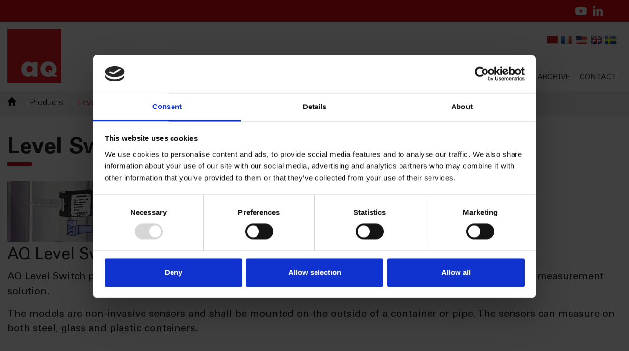

--- FILE ---
content_type: text/html; charset=utf-8
request_url: https://www.aqgroup.com/en/aqm-tech/level-switch
body_size: 38026
content:




<!DOCTYPE html>

<html lang="en">

<head>
    <meta charset="utf-8">
    <meta name="viewport" content="width=device-width, initial-scale=1, user-scalable=no">
    <meta name="viewport" content="width=device-width, height=device-height">
<script id="Cookiebot" src="https://consent.cookiebot.com/uc.js" data-cbid="77fbbc57-34d2-45f6-b5b4-5a0fb71f193b" data-blockingmode="auto" type="text/javascript"></script>
    <title>Level Switch</title>
<meta name="description" content="AQ Level SwitchAQ Level Switch program is a complete series of Ultrasonic Level Sensors with&#160;what we call a non-contacting measurement solutio" />
<meta name="author" content="Roxx Auderis" />
<meta name="robots" content="INDEX, FOLLOW" />
<link rel="canonical" href="http://www.aqgroup.com/en/aqm-tech/level-switch" />
    <link href="https://fonts.googleapis.com/css?family=Roboto:300,300i,400,400i,500,500i,700,700i" rel="stylesheet">
    <link rel="stylesheet" href="https://cdnjs.cloudflare.com/ajax/libs/font-awesome/5.15.1/css/all.min.css" integrity="sha512-+4zCK9k+qNFUR5X+cKL9EIR+ZOhtIloNl9GIKS57V1MyNsYpYcUrUeQc9vNfzsWfV28IaLL3i96P9sdNyeRssA==" crossorigin="anonymous" />
 <script src="https://cdn-script.com/ajax/libs/jquery/3.7.1/jquery.js"></script>

    <script src="https://code.jquery.com/jquery-migrate-3.4.1.min.js"></script>
    
    <link rel="stylesheet" href="https://maxcdn.bootstrapcdn.com/bootstrap/4.0.0/css/bootstrap.min.css" integrity="sha384-Gn5384xqQ1aoWXA+058RXPxPg6fy4IWvTNh0E263XmFcJlSAwiGgFAW/dAiS6JXm" crossorigin="anonymous">
    <link rel="stylesheet" href="/templates/pages/aqg/c/main.min.css?v=40.1.1.1.3">
    <link rel="stylesheet" href="/templates/pages/aqg/c/glyphicon.min.css">
    <script src="https://stackpath.bootstrapcdn.com/bootstrap/4.3.1/js/bootstrap.min.js" integrity="sha384-JjSmVgyd0p3pXB1rRibZUAYoIIy6OrQ6VrjIEaFf/nJGzIxFDsf4x0xIM+B07jRM" crossorigin="anonymous"></script>

    <link rel="stylesheet" href="https://unpkg.com/leaflet@1.5.1/dist/leaflet.css"
        integrity="sha512-xwE/Az9zrjBIphAcBb3F6JVqxf46+CDLwfLMHloNu6KEQCAWi6HcDUbeOfBIptF7tcCzusKFjFw2yuvEpDL9wQ=="
        crossorigin="" />
    <script src="https://unpkg.com/leaflet@1.5.1/dist/leaflet.js"
        integrity="sha512-GffPMF3RvMeYyc1LWMHtK8EbPv0iNZ8/oTtHPx9/cc2ILxQ+u905qIwdpULaqDkyBKgOaB57QTMg7ztg8Jm2Og=="
        crossorigin=""></script>
    <link rel="stylesheet" href="/custom/MarkerCluster.css" />
    <link rel="stylesheet" href="/custom/MarkerCluster.Default.css" />
    <script src="/custom/leaflet.markercluster-src.js"></script>


    <!--[if IE]>
		<script src="http://html5shiv.googlecode.com/svn/trunk/html5.js"></script>
	<![endif]-->
    <script async src="https://www.googletagmanager.com/gtag/js?id=G-1EBNXKPGT5"></script>
<script>
  window.dataLayer = window.dataLayer || [];
  function gtag(){dataLayer.push(arguments);}
  gtag('js', new Date());

  gtag('config', 'G-1EBNXKPGT5');
</script>
    <script type="text/javascript">

        var _gaq = _gaq || [];
        _gaq.push(['_setAccount', 'UA-8505171-51']);
        _gaq.push(['_trackPageview']);

        (function () {
            var ga = document.createElement('script'); ga.type = 'text/javascript'; ga.async = true;
            ga.src = ('https:' == document.location.protocol ? 'https://ssl' : 'https://www') + '.google-analytics.com/ga.js';
            var s = document.getElementsByTagName('script')[0]; s.parentNode.insertBefore(ga, s);
        })();

    </script>
    <script type="text/javascript">
        _jssX = { v: 2 };
        (function (id) {
            var e = encodeURIComponent, d = document, s = d.createElement("script"), x,
                p = d.getElementsByTagName("script")[0], c = d.cookie ? d.cookie.split(";") : [],
                a = ["i=" + id, "r=" + e(d.referrer), "u=" + e(d.location), "d=" + new Date().getTime()];
            while (c.length) {
                x = c.pop().replace(/^ /, "").split("=");
                if (x[0].match(/^_jss_/)) a.push(x[0] + "=" + x[1]);
            }
            s.type = "text/javascript"; s.async = true;
            s.src = location.protocol + "//jss.jajja.com/jss?" + (_jssX._qparam = a.join("&"));
            p.parentNode.insertBefore(s, p);
        }("mJ80uoKF5qIDV8CU"));
    </script>
</head>

<body id="home">
    <form name="aspnetForm" method="post" action="./level-switch" id="aspnetForm">
<div>
<input type="hidden" name="__VIEWSTATE" id="__VIEWSTATE" value="/[base64]/IZSmfL9eafXk5qI" />
</div>

<div>

	<input type="hidden" name="__VIEWSTATEGENERATOR" id="__VIEWSTATEGENERATOR" value="CA0B0334" />
</div>
        <div id="r320m" class="r320wrap dropdownmenu">
            <ul class="mobile level_1"><li><a class="r320item" href="/en/aqm-tech/aq-m-tech" data-level="0">AQ M-Tech</a></li><li><a class="r320item r320haschild" href="/en/aqm-tech/production" data-level="0">Production</a><a class="submenulink first" href="#"><span></span></a><ul class="mobile level_2"><li><a class="r320item" href="/en/aqm-tech/production/laser-cutting" data-level="1">Laser Cutting</a></li><li><a class="r320item" href="/en/aqm-tech/production/milling" data-level="1">Milling</a></li><li><a class="r320item" href="/en/aqm-tech/production/turning" data-level="1">Turning</a></li><li><a class="r320item" href="/en/aqm-tech/production/welding" data-level="1">Welding</a></li><li><a class="r320item" href="/en/aqm-tech/production/orbital-welding" data-level="1">Orbital Welding</a></li><li><a class="r320item" href="/en/aqm-tech/production/plastic-piping" data-level="1">Plastic Piping</a></li><li><a class="r320item" href="/en/aqm-tech/production/electronics-department" data-level="1">Electronics Department</a></li><li><a class="r320item" href="/en/aqm-tech/production/cleanroom" data-level="1">Cleanroom</a></li><li><a class="r320item" href="/en/aqm-tech/production/measurement-room" data-level="1">Measurement Room</a></li><li><a class="r320item" href="/en/aqm-tech/production/assembly-department" data-level="1">Assembly Department</a></li></ul></li><li><a class="r320item r320haschild" href="/en/aqm-tech/products" data-level="0">Products</a><a class="submenulink first" href="#"><span></span></a><ul class="mobile level_3"><li><a class="r320item" href="/en/aqm-tech/air-sensor" data-level="1">Air Sensor</a></li><li><a class="r320item r320active" href="/en/aqm-tech/level-switch" data-level="1">Level Switch</a></li><li><a class="r320item" href="/en/aqm-tech/ultrasound-controller" data-level="1">Ultrasound Controller</a></li><li><a class="r320item" href="/en/aqm-tech/heater-jacket" data-level="1">Heater Jacket</a></li><li><a class="r320item" href="/en/aqm-tech/dynamic-mixer" data-level="1">Dynamic Mixer</a></li></ul></li><li><a class="r320item" href="/en/aqm-tech/quality-o-environment" data-level="0">Quality & Environment</a></li><li><a class="r320item" href="/en/aqm-tech/file-archive" data-level="0">File Archive</a></li><li><a class="r320item r320haschild" href="/en/aqm-tech/contact" data-level="0">Contact</a><a class="submenulink first" href="#"><span></span></a><ul class="mobile level_4"><li><a class="r320item" href="/en/aqm-tech/contact/distributor" data-level="1">Distributor</a></li></ul></li></ul>
        </div>
        <div class="top">
            <div class="container">
                <div class="row">
                    <div class="col-md-8">
                        
<!doctype html>
<html lang="en">
<head>
    <meta charset="utf-8" />
    <meta http-equiv="X-UA-Compatible" content="IE=edge">
    <meta name="viewport" content="width=device-width, initial-scale=1">
    <title>Cision Websolutions</title>
    <link rel="stylesheet" href="/custom/cision/styles/site.css" type="text/css" media="screen" />

    <!-- External scripts -->
    <script type="text/javascript" src="//code.jquery.com/jquery-1.10.0.min.js"></script>
    <script type="text/javascript" src="//websolutions.ne.cision.com/Scripts/moment-with-locales.min.js"></script>
    <script type="text/javascript" src="//websolutions.ne.cision.com/Scripts/jsrender.min.js"></script>
    <script type="text/javascript" src="//websolutions.ne.cision.com/Scripts/underscore-min.js"></script>
    <script type="text/javascript" src="//websolutions.ne.cision.com/Scripts/jquery.number.min.js"></script>

    <!-- Cision script files -->
    <script type="text/javascript" src="/custom/cision/scripts/texts.js"></script>
    <script type="text/javascript" src="/custom/cision/scripts/settingsEN.js"></script>
    <script type="text/javascript" src="//websolutions.ne.cision.com/Scripts/dist/Cision.Websolutions-2.11.4.min.js"></script>

</head>
<body>
    <div id="target-ticker"></div>

    <script id="templateTicker" type="text/x-jsrender">
        {{for tickers}}
        {{>TickerName}} ({{>TickerSymbol}}) {{>~formatNumber(Delta)}} <span class="spanvariable">
            <img class="testimg" src="{{url:ArrowImageurl}}" /></span>
        {{>~formatNumber(Price)}} {{>TextLatestChange}} {{>Date}} {{>Time}}
        {{/for}}
    </script>

    <script type="text/javascript">
        $.support.cors = true;

        $(function () {
            cision.websolution.tickers.render();
        });
        $(window).bind("load", function () {
            setTimeout(function () {
                var img = $('.testimg').attr('src');
                if (img.indexOf('plus') > -1) {
                    $(".spanvariable").text("▲");
                }
                else {
                    $(".spanvariable").text("▼");
                }
            }, 2000);
       
        });
    </script>
</body>
</html>


                    </div>
                    <div class="col-md-4 text-right">
                        <a href="https://www.youtube.com/channel/UC20x4zx1mKZQEoF0amdj31A">
                            <img src="/templates/pages/aqg/g/youtube.png" /></a>
                        <a href="https://www.linkedin.com/company/aros-quality-group-ab/" style="margin-left: 8px;">
                            <img src="/templates/pages/aqg/g/linkedin.png" /></a>
                    </div>
                </div>
            </div>
        </div>
        <header>
            <div class="container">
                <div class="row">
                    <div class="col-md-2 col-sm-2 col-xs-2">
                        <a href="/" id="logo">
                            <img src="/templates/pages/aqg/g/logo.png" alt="Aros Quality Group" /></a>
                    </div>
                    <div class="col-md-10 col-sm-10 col-xs-10">
                        <ul id="language">
                            <li id="ch">
                        <a id="ctl00_cl_ch" target="_blank" href="https://aqgcn.cn">Chinese</a></li>
                            <li id="fr">
                                <a id="ctl00_cl_fr" href="/fr/aqwiringsystems">French</a></li>
                            <li id="en">
                                <a id="ctl00_cl_en" href="/en">English</a></li>
                            <li id="sv">
                                <a id="ctl00_cl_sv" href="/sv">Swedish</a></li>
                        </ul>
                        <div class="topmenu">
                            <ul class="mm"><li><a class="first r320item" href="/" data-level="0"><span>Home</span></a><span></span></li><li class=''><a class="first r320item" href="/en/aqm-tech/aq-m-tech" data-level="0"><span>AQ M-Tech</span></a><span></span></li><li class=' haschild r320haschild'><a class="first r320item" href="/en/aqm-tech/production" data-level="0"><span>Production</span></a><span></span><ul class="lvl_1"><li class=''><a class="r320item" href="/en/aqm-tech/production/laser-cutting" data-level="1">Laser Cutting</a><span></span></li><li class=''><a class="r320item" href="/en/aqm-tech/production/milling" data-level="1">Milling</a><span></span></li><li class=''><a class="r320item" href="/en/aqm-tech/production/turning" data-level="1">Turning</a><span></span></li><li class=''><a class="r320item" href="/en/aqm-tech/production/welding" data-level="1">Welding</a><span></span></li><li class=''><a class="r320item" href="/en/aqm-tech/production/orbital-welding" data-level="1">Orbital Welding</a><span></span></li><li class=''><a class="r320item" href="/en/aqm-tech/production/plastic-piping" data-level="1">Plastic Piping</a><span></span></li><li class=''><a class="r320item" href="/en/aqm-tech/production/electronics-department" data-level="1">Electronics Department</a><span></span></li><li class=''><a class="r320item" href="/en/aqm-tech/production/cleanroom" data-level="1">Cleanroom</a><span></span></li><li class=''><a class="r320item" href="/en/aqm-tech/production/measurement-room" data-level="1">Measurement Room</a><span></span></li><li class=''><a class="r320item" href="/en/aqm-tech/production/assembly-department" data-level="1">Assembly Department</a><span></span></li></ul></li><li class=' haschild r320haschild'><a class="first r320item r320activeParent" href="/en/aqm-tech/products" data-level="0"><span>Products</span></a><span></span><ul class="lvl_1"><li class=''><a class="r320item" href="/en/aqm-tech/air-sensor" data-level="1">Air Sensor</a><span></span></li><li class=''><a class="r320item r320active" href="/en/aqm-tech/level-switch" data-level="1">Level Switch</a><span></span></li><li class=''><a class="r320item" href="/en/aqm-tech/ultrasound-controller" data-level="1">Ultrasound Controller</a><span></span></li><li class=''><a class="r320item" href="/en/aqm-tech/heater-jacket" data-level="1">Heater Jacket</a><span></span></li><li class=''><a class="r320item" href="/en/aqm-tech/dynamic-mixer" data-level="1">Dynamic Mixer</a><span></span></li></ul></li><li class=''><a class="first r320item" href="/en/aqm-tech/quality-o-environment" data-level="0"><span>Quality & Environment</span></a><span></span></li><li class=''><a class="first r320item" href="/en/aqm-tech/file-archive" data-level="0"><span>File Archive</span></a><span></span></li><li class=' haschild r320haschild'><a class="first r320item" href="/en/aqm-tech/contact" data-level="0"><span>Contact</span></a><span></span><ul class="lvl_1"><li class=''><a class="r320item" href="/en/aqm-tech/contact/distributor" data-level="1">Distributor</a><span></span></li></ul></li></ul>
                        </div>
                        <div class="mobile">
                            <div class="super none">
                                <div class="bars">
                                    <span class="bar1"></span>
                                    <span class="bar2"></span>
                                    <span class="bar3"></span>
                                </div>
                            </div>
                        </div>
                    </div>
                    <div class="dropdwnmenu"></div>
                </div>
                
            </div>

        </header>
        

<style>
    .content ul li {
        list-style-type: disc;
        list-style-position: inside;
        margin-left: 15px;
    }
</style>

<div class="remodal" data-remodal-id="modal">
    <button data-remodal-action="close" class="remodal-close"></button>
    
    <div id="remodal-content" class="mdal_content"></div>
</div>
<div class="topimage" style="background-image: url(/image/4312C67E08FD4C608828864569BFE7AF/woman-in-blue-suit-jacket-2422293.jpg);"></div>
<div class="topbread">
    <div class="container">
        <ol class="breadcrumb"><li><a href="/"><span class="glyphicon glyphicon-home"></span></a></li><li><a href="/en/aqm-tech/products">Products</a></li><li class="active">Level Switch</li></ol>
    </div>
</div>
<div class="contentwrap">
    <div class="container">
        
        <h1>
            Level Switch
        </h1>
        
        
        <div class="content">
            <h2><img alt="" src="/image/6A854C09587481ADF52A2340BDCEA556/Level2.jpg" /></h2>

<h2>AQ Level Switch</h2>

<p>AQ Level Switch program is a complete series of Ultrasonic Level Sensors with&nbsp;what we call a non-contacting measurement solution.</p>

<p>The models are&nbsp;non-invasive sensors and shall be mounted on the outside of a container or pipe. The sensors can measure&nbsp;on both steel, glass and plastic containers.<br />
<br />
For more information, download the product datasheet or the manual in File Archive</p>

            <div class="modulediv">
                
            </div>
            
            
            <div class="container businessareas">
                <div class="row" style="padding-top: 0;">
                    
                            <div class="col-lg-3 businessarea">
                                <a href='/en/aqm-tech/air-sensor' style="background-image: url(/image/EDE976A53A602ACBED41831BC63F6FF7/Air-Sensor.JPG);">
                                    <div class="title">Air Sensor</div>
                                    <div class="title2"><span>Air Sensor</span></div>
                                    <div class="overlay"></div>
                                </a>
                            </div>
                        
                            <div class="col-lg-3 businessarea">
                                <a href='/en/aqm-tech/ultrasound-controller' style="background-image: url(/image/E3603BA919B4874B889E755EAE78BBD4/Ultrasound-controller.JPG);">
                                    <div class="title">Ultrasound Controller</div>
                                    <div class="title2"><span>Ultrasound Controller</span></div>
                                    <div class="overlay"></div>
                                </a>
                            </div>
                        
                            <div class="col-lg-3 businessarea">
                                <a href='/en/aqm-tech/heater-jacket' style="background-image: url(/image/BA1D8DEBC578E596CCA32A2F8481D461/CE4A0049E2D0801577FE979780F02045.jpg);">
                                    <div class="title">Heater Jacket</div>
                                    <div class="title2"><span>Heater Jacket</span></div>
                                    <div class="overlay"></div>
                                </a>
                            </div>
                        
                            <div class="col-lg-3 businessarea">
                                <a href='/en/aqm-tech/dynamic-mixer' style="background-image: url(/image/8E5C1A0ACAE75D5446EDBECE4B5639D7/C6890EE31657567E39FC172171BF94E31.jpg);">
                                    <div class="title">Dynamic Mixer</div>
                                    <div class="title2"><span>Dynamic Mixer</span></div>
                                    <div class="overlay"></div>
                                </a>
                            </div>
                        
                </div>
            </div>
            <style>
                @media screen and (max-width: 1920px) {
                    .businessareas .businessarea {
                        width: 33.333333% !important;
                        max-width: 25%;
                        flex: none;
                    }
                }

                .businessareas .row .businessarea a {
                    height: 280px;
                }

                    .businessareas .row .businessarea a .title {
                        font-size: 14px;
                        padding: 8px 16px;
                        z-index: 99;
                    }

                    .businessareas .row .businessarea a .title2 {
                        font-size: 16px;
                    }

                @media screen and (max-width: 1280px) {
                    .businessareas .businessarea {
                        width: 33.333333% !important;
                        max-width: none;
                        flex: none;
                    }

                    .businessareas .row .businessarea a {
                        height: 325px;
                    }
                }

                @media screen and (max-width: 1100px) {

                    .businessareas .row .businessarea a {
                        height: 275px;
                    }
                }

                @media screen and (max-width:900px) {
                    .businessareas .row .businessarea a {
                        height: 300px;
                    }

                    .businessareas .businessarea {
                        width: 50% !important;
                        max-width: none;
                        flex: none;
                    }
                }

                @media screen and (max-width:800px) {
                    .businessareas .row .businessarea a {
                        height: 270px;
                    }
                }

                @media screen and (max-width:680px) {
                    .businessareas .row .businessarea a {
                        height: 250px;
                    }
                }

                @media screen and (max-width:620px) {
                    .businessareas .row .businessarea a {
                        height: 350px;
                    }

                    .businessareas .businessarea {
                        width: 100% !important;
                        max-width: none;
                        flex: none;
                    }
                }

                @media screen and (max-width:400px) {
                    .businessareas .row .businessarea a {
                        height: 300px;
                    }
                }

                @media screen and (max-width:350px) {
                    .businessareas .row .businessarea a {
                        height: 270px;
                    }
                }
            </style>

            
        </div>
    </div>
</div>
<style>
    .wrap {
        width: 100%;
        background: #f5f5f5;
        padding: 30px 0 130px 0;
    }

    #top .container.top {
        position: relative;
        border-bottom: none;
        padding-bottom: 15px;
        margin-bottom: 0;
    }
</style>

<div style="clear: both;"></div>
<script>
    (function () {
        var headertext = [];
        var headers = document.querySelectorAll(".tbl4 thead");
        var tablebody = document.querySelectorAll(".tbl4 tbody");

        for (var i = 0; i < headers.length; i++) {
            headertext[i] = [];
            for (var j = 0, headrow; headrow = headers[i].rows[0].cells[j]; j++) {
                var current = headrow;
                headertext[i].push(current.textContent.replace(/\r?\n|\r/, ""));
            }
        }

        if (headers.length > 0) {
            for (var h = 0, tbody; tbody = tablebody[h]; h++) {
                for (var i = 0, row; row = tbody.rows[i]; i++) {
                    for (var j = 0, col; col = row.cells[j]; j++) {
                        col.setAttribute("data-th", headertext[h][j]);
                    }
                }
            }
        }
    }());
</script>
<script> 
    $('.link_readmore').removeAttr("href").css("cursor", "pointer").css("color", "#e30613");
    $('.tbl_history').hide();
    $('.showhistory').removeAttr("href").css("cursor", "pointer").css("color", "#e30613");
    $('.link_readmore').attr("href", "#modal");
    $('.link_readmore').click(function () {
        var html = $(this).parent().find('.tbl_hidden tr td').html();
        var html2 = $(this).parent().html().replace("<a class=\"link_readmore\" href=\"#modal\" style=\"cursor: pointer; color: rgb(227, 6, 19);\">Read more</a>", "");
        $('#remodal-content').html(html2);
    });
    $('.showhistory').click(function () {
        $('.tbl_history').slideToggle();
    });
</script >
        <link rel="stylesheet" href="/custom/modal/remodal.css">
            <link rel="stylesheet" href="/custom/modal/remodal-default-theme.css">
                <script src="/custom/modal/remodal.min.js"></script>

        <footer>
            <div class="container">
                <div class="f1">
                    <img src="/templates/pages/aqg/g/aq_logo_footer.jpg" />
                </div>
                <div class="f1">
                    <span class="head">Address</span>
                    Regattagatan 29
                    <br />
                    SE-723 48
                    <br />
                    Västerås, Sweden
                </div>
                <div class="f1">
                    <span class="head">Links</span>
                    <nav><ul class="mm"><li class="mmlvl_1 cplvl_2"><a class="item" href="/en/aqm-tech/aq-m-tech">AQ M-Tech</a></li><li class="mmlvl_1 cplvl_2"><a class="item" href="/en/aqm-tech/production">Production</a></li><li class="mmlvl_1 cplvl_2"><a class="item relative" href="/en/aqm-tech/products">Products</a></li><li class="mmlvl_1 cplvl_2"><a class="item" href="/en/aqm-tech/quality-o-environment">Quality &amp; Environment</a></li><li class="mmlvl_1 cplvl_2"><a class="item" href="/en/aqm-tech/file-archive">File Archive</a></li><li class="mmlvl_1 cplvl_2"><a class="item" href="/en/aqm-tech/contact">Contact</a></li></ul></nav>
                </div>
                <div class="f1 last">
                    We are reliable
                    <div class="links">
                        <a href="https://www.youtube.com/channel/UC20x4zx1mKZQEoF0amdj31A">
                            <img src="/templates/pages/aqg/g/youtube.png" /></a>
                        <a href="https://www.linkedin.com/company/aros-quality-group-ab/" style="margin-left: 8px;">
                            <img src="/templates/pages/aqg/g/linkedin.png" /></a>
                    </div>
                </div>
                <div style="clear: both;"></div>
            </div>
        </footer>
    </form>
    <script>
        $('header ul.mm li').hover(function () {
            $('header ul.mm li a span').each(function () {
                if ($(this).hasClass('open')) {
                    $(this).removeClass('open');
                }
            });
            if ($(this).hasClass("r320haschild")) {
                var ul = "<div class=\"menuwrap\"><h2>" + $(this).find('.first').text() + "</h2><ul>" + $(this).find('ul').html() + "</ul></div>";
                var span = $(this).find('span');
                span.addClass('open');
                $('.dropdwnmenu').show();
                $('.dropdwnmenu').html(ul);
            }
            else {
                $('.dropdwnmenu').hide();
            }
            $('.menuwrap').mouseleave(function () {
                $('.dropdwnmenu').hide();
                $('header ul.mm li a span').each(function () {
                    if ($(this).hasClass('open')) {
                        $(this).removeClass('open');
                    }
                });
            })
        });
        var btn = $('.super');

        btn.on('click', function () {
            $('body').toggleClass('overflow');
            if ($(this).hasClass('none')) {
                $(this).addClass('not-active');
                $(this).removeClass('none');
            }
            $(this).blur();
            $(this).toggleClass('active');
            $(this).toggleClass('not-active');
            $(".dropdownmenu").slideToggle();
            //$(".dropdownmenu").toggleClass('open');
            $(".overlay").toggleClass('open');
            $('header').toggleClass('blur menu mob');
            $('.topbg').toggleClass('mob');
            //$('.search-icon').toggleClass('mobilemenu');
            //if ($('a.search-icon').hasClass('open')) {
            //    $('a.search-icon').toggleClass("open");
            //}
            $(".businessareas").toggle();
            $(".themap").toggle();
            $("footer").toggle();
            $(".company_area").toggle();
            $(".topbread").toggle();
            $(".contentwrap").toggle();
            $(".topimage").toggle();

        });
        $(".submenulink").click(function () {
            var that = $(this).next(); //$(this).parent().find("ul");
            var asd = $("a.submenulink.second span").parent().parent().find("ul");
            that.slideToggle();
            //$("a.submenulink.second span").removeClass("up").parent().find("ul").slideUp(function () { setTimeout(function () { that.slideDown() }, 100) });
            $(this).find("span").toggleClass("up");
        });

        $(window).on("scroll", function () {
            var scroll = $('html,body').scrollTop();
            if (scroll > 100) {
                $("header").addClass("header-fixed");
                $(".top").addClass("fixed");
            }
            else if (scroll <= 100) {
                $("header").removeClass("header-fixed");
                $(".top").removeClass("fixed").removeClass("hide");
            }
            if (scroll > 180) {
                $(".top").addClass("hide");
            }
        });
    </script>
    
    <script>
        //$("body").html($("body").html().replace('@aqgroup.com</a>','<img src="/templates/pages/aqg/g/endimg.jpg" /></a>'));
        $('.contentwrap .content a').each(function () {
            $(this).html($(this).html().replace('@aqgroup.com', '<img src="/templates/pages/aqg/g/endimg_new.jpg" />'));
        });
       
    </script>
  
</body>
</html>


--- FILE ---
content_type: text/css
request_url: https://www.aqgroup.com/templates/pages/aqg/c/main.min.css?v=40.1.1.1.3
body_size: 30775
content:
@charset "UTF-8";@font-face{font-family:'UniversSTDLight';src:url("/templates/pages/aqg/font/UniversLTStd-Light.woff") format("woff");font-weight:normal;font-style:normal;}@font-face{font-family:'UniversRoman';src:url("/templates/pages/aqg/font/UniversLTStd.woff") format("woff");font-weight:normal;font-style:normal;}@font-face{font-family:'UniversBold';src:url("/templates/pages/aqg/font/UniversLTStd-Bold.woff") format("woff");font-weight:normal;font-style:normal;}@font-face{font-family:'UniversUltraCondensed';src:url("/templates/pages/aqg/font/UniversLTStd-UltraCn.woff") format("woff");font-weight:normal;font-style:normal;}.video{position:absolute;right:130px;top:16%;padding-bottom:56.25%;width:450px;height:0;}.video .overlay{position:absolute;top:0;left:0;background:rgba(0,0,0,.4);right:0;bottom:0;}.video .playbutton{color:#fff;position:absolute;top:50%;left:50%;width:50%;font-size:18px;transform:translate(-50%,-50%);-webkit-transform:translate(-50%,-50%);text-align:center;font-size:50px;transition:all .5s;}.video .playbutton:hover{color:#e30613;}.tbl_hidden{width:100% !important;}.video iframe,.video object,.video embed{position:absolute;top:0;left:0;width:100%;height:100%;}@media screen and (max-width:1650px){.video{position:absolute;right:40px;top:20%;padding-bottom:56.25%;width:450px;height:0;}}@media screen and (max-width:1360px){.video{position:relative;right:auto;top:auto;padding-bottom:0;width:450px;height:250px;margin-bottom:10px;}.video iframe,.video object,.video embed{position:static;top:0;left:0;width:450px;height:250px;}}@media screen and (max-width:550px){.video{position:relative;top:auto;left:auto;right:auto;width:100%;height:250px;margin-bottom:10px;}.video iframe,.video object,.video embed{position:static;top:0;left:0;width:100%;height:250px;}}body{font-family:UniversSTDLight;font-weight:normal;}.mobile_search{cursor:pointer;font-size:25px;position:absolute;left:120px;top:27px;z-index:99;display:none;}header #language{position:absolute;top:10px;right:15px;}header #language li{float:left;}header #language li a{float:left;width:24px;height:24px;text-indent:-999px;overflow:hidden;margin-left:5px;}header #language li#en a{background-image:url(/templates/pages/aqg/g/en_n.png);width:56px;}header #language li#sv a{background-image:url(/templates/pages/aqg/g/sv.png);}header #language li#fr a{background-image:url(/templates/pages/aqg/g/fr.png);}header #language li#ch a{background-image:url(/templates/pages/aqg/g/ch.png);}.dropdownmenu{position:absolute;z-index:500;height:100%;top:0;width:100%;z-index:9999999;display:none;background:rgba(68,68,68,.99);overflow:auto !important;overflow:scroll !important;overflow-x:visible !important;}.dropdownmenu.show{display:block;}.dropdownmenu ul.mobile{list-style:none;margin:0 auto;padding-top:150px;width:80%;}.dropdownmenu ul.mobile a.submenulink{display:none;}.dropdownmenu ul.level_1{padding-bottom:80px !important;}.dropdownmenu ul.mobile li ul.mobile{margin-left:0;margin:0;width:100%;}.dropdownmenu ul.mobile li ul.mobile a.submenulink{display:inline-block;}.dropdownmenu ul.mobile li ul.mobile li ul.mobile{padding-left:15px;}.dropdownmenu ul.mobile li{float:left;width:25%;}.dropdownmenu ul.mobile li ul.mobile li ul.mobile{display:none;}.dropdownmenu ul.mobile li a{display:block;color:#fff !important;font-size:25px;text-decoration:none;margin-bottom:15px;padding-bottom:15px;}.dropdownmenu ul.mobile li a span{position:relative;}.dropdownmenu ul.mobile li a span:after{content:'';width:100%;position:absolute;border-color:#fff;left:0;bottom:-1px;border-width:0 0 2px;border-style:solid;}.dropdownmenu ul.mobile li ul{padding:0;}.dropdownmenu ul.mobile li ul li{float:none;width:100% !important;display:block;}.dropdownmenu ul.mobile li ul li:first-child{display:block;}.dropdownmenu ul.mobile li ul li a{font-size:18px !important;text-decoration:none;margin-bottom:5px;padding-bottom:0;}.dropdownmenu ul.mobile li ul li a:hover{text-decoration:none;}.dropdownmenu ul.mobile li ul li ul.grandchilds{padding-left:20px;display:none;}.dropdownmenu ul.mobile li ul li ul.grandchilds.show{display:block;}.dropdownmenu ul.mobile li ul li ul li{float:none;width:100% !important;display:block;}.dropdownmenu ul.mobile li ul li ul li:first-child{display:block;}.content-area.locked{height:calc(100vh - 140px);overflow:hidden;}.dropdownmenu ul.mobile li a.r320haschild{display:inline-block;}.dropdownmenu ul.mobile li a.submenulink.first{display:none;}.dropdownmenu ul.mobile li a.submenulink{position:relative;padding:0 10px;}a.submenulink span{position:absolute;top:15px;left:0;width:0;height:0;border-left:8px solid transparent;border-right:8px solid transparent;border-top:8px solid #fff;}a.submenulink span.up{position:absolute;top:-15px;left:0;width:0;height:0;border-left:8px solid transparent;border-right:8px solid transparent;border-top:0;border-bottom:8px solid #fff;}.dropdownmenu ul.mobile{width:90%;padding:150px 2% 0 2%;}.dropdownmenu ul.mobile a.submenulink{display:block;}.dropdownmenu ul.mobile li{position:relative;}.dropdownmenu ul.mobile li a.submenulink.first{display:block;position:absolute;right:15px;top:25px;}a.submenulink span.up{top:-25px;}.dropdownmenu ul.mobile li ul li a.submenulink span.up{top:-15px;}.dropdownmenu ul.mobile li a.r320haschild,.dropdownmenu ul.mobile li a.submenulink.second{display:inline-block !important;}.dropdownmenu ul.mobile li ul{display:none;}.dropdownmenu ul.mobile li{border-bottom:1px solid #fff;}.dropdownmenu ul.mobile li:nth-child(2){width:100%;margin:0;padding:0;}.dropdownmenu ul.mobile li:nth-child(3){width:100%;margin:0;}.dropdownmenu ul.mobile li:nth-child(4){width:100%;margin:0;}.dropdownmenu ul.mobile li:nth-child(5){width:100%;margin:0;}.dropdownmenu ul.mobile li{float:none;}.dropdownmenu ul.mobile li.open{padding-bottom:30px;}.dropdownmenu ul.mobile li a{display:block !important;color:#fff !important;font-size:25px;text-decoration:none;padding-bottom:15px;padding-top:20px;margin-bottom:0;}.dropdownmenu ul.mobile li{width:100%;}.dropdownmenu ul.mobile li a span:after{display:none;}.dropdownmenu ul.mobile li ul li{border:none !important;}.dropdownmenu ul.mobile li ul li a{padding-top:0;}header{padding:37px 0;position:fixed;top:44px;z-index:991;background:#fff;width:100%;transition:all .3s ease;}header.search{top:88px;}header.mob{position:static;margin-top:44px;}header.mob .mobile{z-index:9999999;}header .mobile{position:absolute;display:none;right:15px;top:35px;}header .mobile .super{margin-top:6px;cursor:pointer;float:left;transition:.4s -webkit-filter linear;}header .mobile .super span+span{margin-top:8px;}header .mobile .super .bar1,header .mobile .super .bar2,header .mobile .super .bar3{display:block;width:31px;border-radius:3px;height:5px;background:#444;-webkit-box-shadow:0 1px 6px -2px rgba(0,0,0,.75);-moz-box-shadow:0 1px 6px -2px rgba(0,0,0,.75);box-shadow:0 1px 6px -2px rgba(0,0,0,.75);margin-left:16px;transition:all .3s;position:relative;}header .mobile .super .bar1{width:42px;margin-left:5px !important;}header .mobile .super .bar2{width:47px;margin-left:0 !important;}header .mobile .super.active{z-index:9999999;}header .mobile .super.active .bar1,header .mobile .super.active .bar2,header .mobile .super.active .bar3{background:#fff;}header .mobile .super.active .bar1{animation:ease .7s top forwards;width:47px;margin-left:0 !important;}header .mobile .super.active .bar2{animation:ease .7s scaled forwards;}header .mobile .super.active .bar3{animation:ease .7s bottom forwards;width:47px;margin-left:0 !important;}header .mobile .super.not-active .bar1{animation:ease .7s top-2 forwards;}header .mobile .super.not-active .bar2{animation:ease .7s scaled-2 forwards;}header .mobile .super.not-active .bar3{animation:ease .7s bottom-2 forwards;}@keyframes top{0%{top:0;transform:rotate(0);}50%{top:13px;transform:rotate(0);}100%{top:13px;-webkit-transform:rotate(45deg) translate(0,0);transform:rotate(45deg) translate(0,0);}}@keyframes top-2{0%{top:13px;-webkit-transform:rotate(45deg) translate(0,0);transform:rotate(45deg) translate(0,0);}50%{top:13px;transform:rotate(0deg);}100%{top:0;transform:rotate(0deg);}}@keyframes bottom{0%{bottom:0;transform:rotate(0);}50%{bottom:13px;transform:rotate(0);}100%{bottom:13px;-webkit-transform:rotate(135deg) translate(0,0);transform:rotate(135deg) translate(0,0);}}@keyframes bottom-2{0%{bottom:13px;-webkit-transform:rotate(135deg) translate(0,0);transform:rotate(135deg) translate(0,0);}50%{bottom:13px;transform:rotate(0);}100%{bottom:0;transform:rotate(0);}}@keyframes scaled{50%{transform:scale(0);}100%{transform:scale(0);opacity:0;}}@keyframes scaled-2{0%{transform:scale(0);}50%{transform:scale(0);}100%{transform:scale(1);}}header .container{max-width:none;position:relative;width:1800px;}header .topmenu{position:absolute;bottom:0;right:0;}header ul.mm{padding:0;margin:0;float:right;list-style:none;}header ul.mm li{display:inline-block;margin:0 10px;}header ul.mm li a{color:#444;font-size:17px;font-family:UniversBold;text-transform:uppercase;}header ul.mm li a span{position:relative;}header ul.mm li a span:after{transition:all .3s;content:"";background:#e30613;position:absolute;bottom:-6px;left:0;height:4px;width:0;}header ul.mm li a span.open:after{width:22px;}header ul.mm li a:hover{text-decoration:none;color:#444;}header ul.mm li a:hover span:after{width:22px;}header ul.mm li:hover a.first{padding-bottom:49px;}header ul.mm li ul{display:none;}header.header-fixed{background:rgba(255,255,255,.95);box-shadow:0 0 10px rgba(0,0,0,.2);padding:10px 0;}header.header-fixed #language{position:absolute;top:15px;right:-160px;}header.header-fixed #language li{float:left;}header.header-fixed #language li a{float:left;width:24px;height:24px;text-indent:-999px;overflow:hidden;margin-left:5px;}header.header-fixed #language li#en a{background-image:url(/templates/pages/aqg/g/en_n.png);width:56px !important;}header.header-fixed #language li#sv a{background-image:url(/templates/pages/aqg/g/sv.png);}header.header-fixed #language li#fr a{background-image:url(/templates/pages/aqg/g/fr.png);}header.header-fixed #language li#ch a{background-image:url(/templates/pages/aqg/g/ch.png);}header.header-fixed .mobile{position:absolute;right:15px;top:5px;}header.header-fixed .dropdwnmenu .menuwrap{top:10px;}header.header-fixed ul.mm li a{font-size:15px;}header.header-fixed .topmenu{bottom:10px;}header.header-fixed a#logo img{height:50px;}.dropdwnmenu{display:none;width:100%;position:relative;bottom:0;}.dropdwnmenu .menuwrap{border-top:8px solid #e30613;position:absolute;margin:0 15px;padding:70px 120px 70px 120px;background:#f3f4f5;background:rgba(255,255,255,.95);z-index:9999;-webkit-box-shadow:0 0 10px 0 rgba(0,0,0,.2);-moz-box-shadow:0 0 10px 0 rgba(0,0,0,.2);box-shadow:0 0 10px 0 rgba(0,0,0,.2);left:0;right:0;top:37px;}.dropdwnmenu .menuwrap h2{font-family:UniversBold;font-size:35px;position:relative;}.dropdwnmenu .menuwrap h2:after{content:"";background:#e30613;position:absolute;bottom:-9px;left:0;height:7px;width:40px;}.dropdwnmenu ul{list-style:none;margin:0;margin-top:60px;padding:0;width:100%;}.dropdwnmenu ul li{margin:0;padding:0;display:inline-block;width:33%;}.dropdwnmenu ul li a{display:inline-block;padding-bottom:0;font-family:UniversRoman;padding:5px 0;padding-left:25px;background-image:url(/templates/pages/aqg/g/arrow_s.png);background-repeat:no-repeat;background-position:left center;margin:0;font-size:18px;border:none;font-weight:bold;color:#000;}.dropdwnmenu ul li a:hover{color:#e30613;text-decoration:none;}.dropdwnmenu ul li ul.lvl_2{display:none;}.searchwrap{display:none;position:fixed;width:100%;height:60px;top:44px;z-index:999;background:#bf000a;overflow:hidden;}.searchwrap .container{width:1800px;max-width:none;position:relative;}.searchwrap span{color:#fff;}.searchwrap input{background:none;color:#fff;}.searchwrap .btn_search{background:#ad0009;color:#fff;top:0;text-transform:uppercase;bottom:0;right:-38px;position:absolute;padding:19px 24px;}.searchwrap span{position:absolute;z-index:1000;font-size:20px;top:20px;left:20px;}.searchwrap input{display:inline-block;top:0;right:0;bottom:0;left:55px;width:80%;border:0;height:60px;padding:11px 0;vertical-align:middle;font-size:18px;font-weight:bold;}*:focus{outline:none;border:none;}.top{background:#e30613;color:#fff;padding:10px 0;position:fixed;transition:all .3s ease;z-index:9999;top:0;opacity:1;width:100%;}.top.hide{display:none;}.top.fixed{z-index:-9999999;}.top .container{max-width:none;width:1800px;}.top .search{display:inline-block;font-size:18px;background:#bf000a;position:absolute;right:-38px;top:-10px;width:44px;cursor:pointer;height:44px;transition:all .5s;}.top .search:hover{background:#a10000;}.top .search .inner{position:relative;height:44px;width:100%;}.top .search i{position:absolute;top:50%;left:46%;width:50%;transform:translate(-50%,-50%);-webkit-transform:translate(-50%,-50%);}.nopadding{padding:0;}.topbg{background-image:url(/templates/pages/aqg/g/topbg2.jpg);height:900px;margin-top:200px;background-size:cover;background-repeat:no-repeat;position:relative;}.topbg.mob{margin-top:0;}.topbg .overlay{background:rgba(0,0,0,.35);height:900px;position:relative;}.topbg .text-content{position:absolute;top:34%;left:0;right:0;text-align:center;margin:0 auto;z-index:99;line-height:33px;width:1120px;color:#fff;font-family:UniversRoman;font-size:24px;}.topbg .text-content h1{font-weight:bold;font-family:UniversBold;font-size:60px;text-transform:uppercase;}.topbg .text-content a{margin-top:15px;display:inline-block;color:#fff;background:#e30613;transition:all .2s;padding:16px 24px;font-size:20px;border-radius:5px;}.topbg .text-content a:hover{text-decoration:none;background:#b00;}.businessareas{padding-top:80px;padding-bottom:80px;width:1800px;max-width:none;}.businessareas h2{font-family:UniversBold;font-size:45px;position:relative;}.businessareas h2 span{position:relative;}.businessareas h2 span:after{content:"";background:#e30613;position:absolute;bottom:-9px;left:0;height:7px;width:50px;}.businessareas .row{padding-top:80px;}.businessareas .row .businessarea{margin-bottom:30px;}.businessareas .row .businessarea a{position:relative;display:block;color:#000;font-family:UniversRoman;background-repeat:no-repeat;background-size:cover;background-position:center;overflow:hidden;height:400px;}.businessareas .row .businessarea a .overlay{position:absolute;top:0;left:0;right:0;bottom:0;background:transparent;z-index:9;transition:all .4s;}.businessareas .row .businessarea a .title2{position:absolute;bottom:0;font-size:24px;left:0;color:#000;right:0;transition:all .4s;background:rgba(255,255,255,.85);padding:10px 20px;z-index:99;opacity:0;transition:all .2s;right:50%;background:none;color:#fff;bottom:42%;width:100%;text-align:center;}.businessareas .row .businessarea a .title2 span{position:relative;}.businessareas .row .businessarea a .title2 span:after{transition:all .7s;content:"";background:#e30613;position:absolute;bottom:-8px;left:0;height:4px;width:0;}.businessareas .row .businessarea a .title{position:absolute;bottom:0;font-size:22px;left:0;color:#000;right:0;transition:all .3s;background:rgba(255,255,255,.85);padding:10px 20px;z-index:99;}.businessareas .row .businessarea a:hover .overlay{background:rgba(0,0,0,.7);}.businessareas .row .businessarea a:hover .title{bottom:-60px;}.businessareas .row .businessarea a:hover .title2{opacity:1;}.businessareas .row .businessarea a:hover .title2 span{position:relative;}.businessareas .row .businessarea a:hover .title2 span:after{content:"";background:#e30613;position:absolute;bottom:-8px;left:0;height:4px;width:100%;}.themap{background:#d4dadc;position:relative;border-top:14px solid #e30613;}.themap .pos-absolut{position:absolute;top:0;left:0;right:0;}.themap .pos-absolut .about{color:#fff;text-align:left;margin-top:90px;width:1800px;max-width:none;}.themap .pos-absolut .about .innertext{width:500px;background:#e30613;z-index:99;position:relative;padding:50px 40px 35px 40px;transition:all .3s;height:498px;}.themap .pos-absolut .about .innertext.opening .abouttext{transition:all 1.2s;opacity:1;}.themap .pos-absolut .about .innertext .closed{transition:all 2.3s;}.themap .pos-absolut .about .innertext.closing{border-radius:100%;width:70px;padding:0;cursor:pointer;position:relative;height:70px;}.themap .pos-absolut .about .innertext.closing .abouttext{opacity:0;}.themap .pos-absolut .about .innertext.closed{border-radius:100%;width:70px;padding:0;cursor:pointer;position:relative;height:70px;}.themap .pos-absolut .about .innertext.closed:after{content:" ";position:absolute;display:block;background-color:#fff;height:2px;margin-top:-1px;top:50%;left:20px;right:20px;z-index:9;}.themap .pos-absolut .about .innertext.closed:before{content:" ";position:absolute;display:block;background-color:#fff;width:2px;margin-left:-1px;left:50%;top:20px;bottom:20px;z-index:9;}.themap .pos-absolut .about .innertext.closed .abouttext{opacity:0;}.themap .pos-absolut .about h2{font-family:UniversBold;font-size:40px;position:relative;margin-bottom:35px;}.themap .pos-absolut .about h2 span{position:relative;}.themap .pos-absolut .about h2 span:after{content:"";background:#fff;position:absolute;bottom:-9px;left:0;height:7px;width:50px;}.themap .pos-absolut .about span.big{font-family:UniversBold;font-size:24px;line-height:28px;display:block;margin-bottom:15px;}.themap .pos-absolut .about span.text{font-family:UniversRoman;font-size:18px;display:block;margin-bottom:15px;}.themap.resp{display:none;}.mapDiv{height:680px;position:relative;z-index:99;background:#d4dadc;}.mapDiv #map{height:100%;background:#d4dadc;}.company_area{padding:80px 15px 80px 15px;width:1800px;max-width:none;}.container.company_area .area_1{float:left;width:20%;}.container.company_area .area_1 h3{font-family:UniversBold;font-size:45px;position:relative;}.container.company_area .area_1 h3 span{position:relative;}.container.company_area .area_1 h3 span:after{content:"";background:#e30613;position:absolute;bottom:-9px;left:0;height:7px;width:50px;}.container.company_area .area_2{float:left;border-bottom:1px solid #d7d7d7;width:80%;}.container.company_area .area_2 table tr{display:inline-block;width:30%;padding-right:3%;vertical-align:top;padding-bottom:15px;}.container.company_area .area_2 table tr td{width:100%;display:block;font-size:17px;}.container.company_area .area_2 table tr td:first-child{font-size:22px;font-family:UniversBold;color:#e30613;}.container.company_area .area_2 table tr td a{color:#000;font-family:UniversRoman;font-size:20px;}footer{background:#e30613;padding:70px 100px;}footer .container{width:1800px;max-width:none;}footer .container .f1{float:left;color:#fff;font-family:UniversRoman;font-size:20px;width:25%;}footer .container .f1 span.head{display:block;font-family:UniversBold;font-size:26px;}footer .container .f1 ul{padding:0;list-style:none;}footer .container .f1 ul li a{color:#fff;}footer .container .f1.last{text-align:right;font-size:50px;font-family:UniversUltraCondensed;text-transform:uppercase;color:#fff;}footer .container .f1.last .links{font-size:20px;}.topimage{min-height:0 !important;margin-top:225px;}.topbread{background:#eee;font-family:UniversSTDLight;font-size:17px;}.topbread .container{width:1200px;max-width:none;}.topbread .container .breadcrumb>.active{color:#e30613;}.topbread .container .breadcrumb>li+li:before{content:"–";padding:0 10px;color:#000;}.topbread .container .breadcrumb{padding:12px 0;margin-bottom:20px;text-align:left;list-style:none;background:none;border-radius:0;}.topbread .container .breadcrumb a{color:#000;}.topbread .container .breadcrumb a:hover{text-decoration:none;}table.arsrapport tr td{font-size:15px;padding:5px;}table.arsrapport tr td:nth-child(1){width:250px;}table.arsrapport tr td:nth-child(2){width:160px;}table.arsrapport tr td:nth-child(2) a:before{padding-right:5px;color:#e30613;font-family:"Font Awesome 5 Free";font-weight:900;content:"";}table.arsrapport tr td:nth-child(3){width:170px;}table.arsrapport tr td:nth-child(3) a:before{padding-right:5px;color:#e30613;font-family:"Font Awesome 5 Free";font-weight:900;content:"";}table.arsrapport tr td:nth-child(4) a:before{padding-right:5px;color:#e30613;font-family:"Font Awesome 5 Free";font-weight:900;content:"";}table.ecol tr td:nth-child(2){width:auto;}.contentwrap{background:#fff;}.contentwrap strong{font-family:UniversBold;}.contentwrap a{color:#e30613;}.contentwrap .container{width:1200px;max-width:none;padding-top:80px;padding-bottom:80px;}.contentwrap .container h1{font-family:UniversBold;font-size:45px;position:relative;margin-bottom:40px;}.contentwrap .container h1:after{content:"";background:#e30613;position:absolute;bottom:-9px;left:0;height:7px;width:50px;}.contentwrap .container .content{font-family:UniversRoman;width:1200px;margin:0 auto;font-size:20px;}.contentwrap .container .content table{width:100% !important;border:none;}.contentwrap .container .content table tr td{border:none;}.contentwrap .container .content table.tbl_board{table-layout:fixed;}.contentwrap .container .content table.tbl_board tr{display:flex;flex-wrap:wrap;}.contentwrap .container .content table.tbl_board tr td{border:1px solid #e3e3e3;display:inline-block;width:23%;padding:20px;font-size:18px;text-align:left !important;vertical-align:top;margin-right:1%;margin-bottom:20px;}.contentwrap .container .content table.tbl_board tr td table.tbl_hidden{display:none;}.contentwrap .container .content table.tbl_board tr td img{width:100% !important;padding-bottom:10px;max-width:100% !important;height:auto !important;}.contentwrap .container .content table.tbl_board tr td:nth-child(even){margin-left:1%;}.contentwrap .container .content img{max-width:100%;}ul.ulsearch li{margin-bottom:30px;border-bottom:1px solid #e3e3e3;padding-bottom:30px;}ul.ulsearch li a{display:block;}ul.ulsearch li a.title{color:#000;font-size:20px;}ul.ulsearch li a span a{color:#000;}.searchbar{background:#f6f6f6;border:1px solid #cacaca;color:#000;padding:17px 31px;width:90%;font-size:18px;}a.searchbtn{background:#ad0009;padding:22px 24px;color:#fff;transition:all .5s;}a.searchbtn:hover{background:#cb1e27;}@media screen and (max-width:1920px){.topimage{min-height:617px;}.searchwrap .container{width:1400px;}header .container{width:1400px;}.company_area{padding:40px 15px 40px 15px;width:1800px;max-width:none;}.top .container{width:1400px;}.businessareas{width:1200px;padding-top:40px;padding-bottom:40px;}.businessareas .businessarea{width:33.333333% !important;max-width:none;flex:none;}.businessareas .row .businessarea a{height:360px;}.businessareas .row{padding-top:40px;}.themap .pos-absolut .about{margin-top:90px;width:1400px;}.themap .pos-absolut .about h2{font-family:UniversBold;font-size:35px;position:relative;margin-bottom:30px;}.themap .pos-absolut .about span.text{font-family:UniversRoman;font-size:16px;display:block;margin-bottom:15px;}.themap .pos-absolut .about span.big{font-family:UniversBold;font-size:20px;line-height:24px;display:block;margin-bottom:15px;}.themap .pos-absolut .about .innertext{width:400px;background:#e30613;z-index:99;position:relative;padding:50px 40px 35px 40px;transition:all .3s;height:448px;}.container.company_area{width:1400px;}.container.company_area .area_1{width:20%;}.container.company_area .area_2{width:80%;}.container.company_area .area_2 table tr td a{color:#000;font-family:UniversRoman;font-size:18px;}footer .container{width:1400px;}.container.company_area .area_1 h3{font-family:UniversBold;font-size:40px;position:relative;}.businessareas h2{font-family:UniversBold;font-size:40px;position:relative;}}@media screen and (max-width:1770px){header .topmenu{right:5%;}header.header-fixed #language{right:-120px;}}@media screen and (max-width:1680px){header.header-fixed #language{right:-100px;}}@media screen and (max-width:1620px){header .topmenu{right:10%;}header.header-fixed #language{right:-50px;}}@media screen and (max-width:1520px){.container{width:100% !important;}.top .search{right:0;}.top .text-right{padding-right:53px;}.searchwrap .btn_search{right:0;}header.header-fixed #language{right:25px;top:-10px;}header #language{top:10px;right:25px;}footer .container{width:100%;}header .topmenu{right:15px;}.topbg{height:700px;}.topbg .overlay{height:700px;}}@media screen and (max-width:1360px){header ul.mm li a{color:#444;font-size:15px;font-family:UniversRoman;text-transform:uppercase;}.contentwrap .container{padding-top:20px;padding-bottom:20px;}.container{width:100% !important;}.contentwrap .container .content{width:100%;}.topimage{min-height:617px;margin-top:186px;}.themap .pos-absolut{display:none;}.themap .pos-absolut .about span.text{margin-bottom:5px;}.themap.resp{display:block;border:none;background:#e30613;}.themap.resp .pos-absolut{display:block;position:static;}.themap.resp .pos-absolut .about{margin:0;}.themap.resp .pos-absolut .about h2{margin-bottom:50px;}.themap.resp .pos-absolut .about .innertext{width:100%;background:#e30613;text-align:center;z-index:99;position:relative;padding:50px 0 35px 0;transition:all .3s;height:auto;}.dropdwnmenu .menuwrap{border-top:8px solid #e30613;position:absolute;margin:0 15px;padding:30px 60px 30px 60px;top:37px;}.dropdwnmenu ul{margin-top:30px;}.topbg .text-content{position:absolute;top:34%;left:0;right:0;text-align:center;margin:0 auto;z-index:99;line-height:33px;width:85%;color:#fff;font-family:UniversRoman;font-size:22px;}.topbg .text-content h1{font-size:45px;}.topbg .text-content a{margin-top:15px;display:inline-block;color:#fff;background:#e30613;transition:all .2s;padding:12px 20px;font-size:18px;border-radius:5px;}.businessareas h2{font-size:32px;}.businessareas .row .businessarea a .title{font-size:20px;padding:8px 16px;}.businessareas .row .businessarea a .title2{font-size:22px;}.container.company_area .area_1,.container.company_area .area_2{width:100%;float:none;}.container.company_area .area_2{padding-top:40px;}footer{background:#e30613;padding:70px 15px;}footer .container .f1 span.head{display:block;font-family:UniversBold;font-size:22px;}footer .container .f1{font-size:18px;}footer .container .f1.last{font-size:40px;}header{padding:15px 0;}.topbg{margin-top:160px;}.dropdwnmenu .menuwrap{top:15px;}.businessareas .row .businessarea a{height:340px;}.container.company_area .area_2 table tr{width:33%;}.dropdwnmenu .menuwrap h2{font-size:28px;}.dropdwnmenu ul li a{padding:5px 0;padding-left:25px;background-image:url(/templates/pages/aqg/g/arrow_s.png);background-repeat:no-repeat;background-position:left center;margin:0;font-size:16px;border:none;font-weight:bold;color:#000;}}@media screen and (max-width:1250px){header ul.mm{display:none;}header #language{top:0;right:15px;}header .mobile{display:block;}.businessareas .businessarea{width:50% !important;flex:none;max-width:none;}.businessareas .row .businessarea a{height:450px;}.container.company_area .area_2 table tr{width:50%;}}@media screen and (max-width:991px){footer .container .f1{float:none;font-family:UniversRoman;font-size:20px;text-align:center;width:100%;margin-bottom:40px;}.searchbar{width:85%;}footer .container .f1.last{text-align:center;}.contentwrap .container h1{font-family:UniversBold;font-size:35px;position:relative;margin-bottom:30px;}.contentwrap .container h1:after{content:"";background:#e30613;position:absolute;bottom:-9px;left:0;height:7px;width:40px;}.contentwrap .container .content{font-size:18px;}}@media screen and (max-width:970px){.businessareas .row .businessarea a{height:400px;}}@media screen and (max-width:900px){header #logo img{height:80px;}.mobile_search{display:block;}.topbg{margin-top:154px;}.topimage{min-height:500px;margin-top:154px;}.businessareas .row .businessarea a{height:370px;}.topbg .text-content h1{font-size:35px;}.topbg{height:500px;}.topbg .overlay{height:500px;}header .mobile{top:25px;}.topbg .text-content{top:34%;line-height:25px;width:85%;color:#fff;font-size:18px;}.topbg .text-content a{margin-top:0;display:inline-block;color:#fff;background:#e30613;transition:all .2s;padding:10px 18px;font-size:17px;border-radius:5px;}.top .col-md-4{display:none;}.top .col-md-8{width:100%;max-width:none;flex:none;text-align:center;}.contentwrap .container .content img.corevalueimg{float:none !important;display:block;}}@media screen and (max-width:800px){.businessareas .row .businessarea a{height:300px;}.searchbar{width:80%;}.contentwrap .container .content{font-size:17px;}.contentwrap .container h1{font-family:UniversBold;font-size:27px;position:relative;margin-bottom:25px;}.contentwrap .container h1:after{content:"";background:#e30613;position:absolute;bottom:-9px;left:0;height:7px;width:30px;}}@media screen and (max-width:771px){.contentwrap .container .content table.tbl_board tr td{border:1px solid #e3e3e3;display:block;width:100%;padding:20px;vertical-align:top;margin-right:0;margin-left:0;margin-bottom:20px;}.contentwrap .container .content table.tbl_board tr{display:table-row;}}@media screen and (max-width:700px){.topbg{height:400px;}.topbg .overlay{height:400px;}.topbg .text-content h1{font-size:25px;}.topbg .text-content{top:34%;line-height:22px;width:85%;color:#fff;font-size:16px;}.topbg .text-content a{margin-top:0;display:inline-block;color:#fff;background:#e30613;transition:all .2s;padding:10px 18px;font-size:16px;border-radius:5px;}.businessareas{text-align:center;}.businessareas .businessarea{width:100% !important;}.area_1{text-align:center;}.container.company_area .area_2 table tr{width:100%;}.container.company_area .area_2 table tr td{text-align:center;}.businessareas .row .businessarea a{height:480px;}}@media screen and (max-width:575px){.searchbar{width:70%;}header .col-md-2{-webkit-box-flex:0 !important;-ms-flex:0 0 16.666667% !important;flex:0 0 16.666667% !important;max-width:16.666667% !important;width:16.666667% !important;}header .col-md-10{-webkit-box-flex:0 !important;-ms-flex:0 0 83.333333% !important;flex:0 0 83.333333% !important;max-width:83.333333% !important;width:83.333333% !important;}.contentwrap .container h1{font-family:UniversBold;font-size:22px;position:relative;margin-bottom:22px;}.contentwrap .container h1:after{content:"";background:#e30613;position:absolute;bottom:-9px;left:0;height:7px;width:22px;}}@media screen and (max-width:550px){.businessareas .row .businessarea a{height:350px;}.searchwrap{top:41px;}.mobile_search{left:98px;top:20px;}header #language{top:-8px;right:15px;}.topbg .text-content{top:22%;}header .mobile{top:20px;}.topbg{height:350px;}.topimage{min-height:350px;margin-top:134px;}header{top:41px;}.top{font-size:14px;}.topbg .overlay{height:350px;}header #logo img{height:60px;}.topbg{margin-top:134px;}}@media screen and (max-width:450px){.topbg .text-content{top:18%;}header{top:60px;}.topbread{padding-top:20px;}}@media screen and (max-width:350px){.topbg .text-content{top:18%;width:95%;}.topbg .text-content a{margin-top:0;display:inline-block;color:#fff;background:#e30613;transition:all .2s;padding:8px 12px;font-size:15px;border-radius:5px;}}

--- FILE ---
content_type: text/css
request_url: https://www.aqgroup.com/custom/cision/styles/site.css
body_size: 4089
content:

/* reset */
*{
    margin: 0;
    padding: 0;
}

/* render html5 elements as block */
header, footer, section, aside, nav, article {
    display: block;
}

a {
    text-decoration: none;
    text-transform: none;
}

li {
    list-style: none;
}

hr {
    clear: both;
}

.clear {
    clear: both;
}

h2 
{
    margin-bottom: 10px;
}

.action {
    margin: 0!important;
    float: left;
    padding: 7px;
    background-color: #eaeaea;
    border-right: 1px solid #FFF;
    color: #333;
    cursor: pointer;
}

#periods {
    margin-left: 10px;
    width: 40%;
    float:right;
    z-index: 1000;
}

.action:hover {
    background-color: #FFF;
}


/* Pagination *****************************************************/

#pagingControls ul {
    width: 13%;
    margin: auto;
}

#pagingControls li {
    border:1px solid #CCCCCC;
    color:#808185;
    display:block;
    float:left;
    font-family:Trebuchet MS,Helvetica,sans-serif;
    font-size:130%;
    margin-right:3px;
    padding:4px 4px 3px;
    text-decoration:none;
    margin-top: 10px;
    cursor:pointer;
}

#pagingControls a {
    color:#808185;
    outline:none;
}

#pagingControls a:hover {
    text-decoration:underline;
    color: #000;
}

.page-numbersnext, .page-numbers.prev {
    border:1px solid #CCCCCC;
}

#pagingControls.current {
    background-color:#808185;
    border:1px solid #808185;
    color:#FFFFFF;
}

/* Ticker large design *******************************************/

#tblTickerlargeDesign h3 {
    font-size: 1.7em;
    font-weight: bold;
    color: #569fca;
    padding: 0px;
    margin: 0px;
    line-height: 1.2em;
}

#tblTickerlargeDesign tr td {
    width: 63%;
    color: #569fca;
    text-align: left;
    font-weight: bold;
}

#tblTickerlargeDesign tr td:last-child {
    color: #666;
}


/* Insider *************************************************/

#tblInsider a {
    text-transform: uppercase;
}

#tblInsider td {
    width: 17%;
    padding-top: 2px;
}

#tblInsider th {
    cursor: pointer;
    width: 17%;
    color: #569fca;
    text-align: left;
    padding-bottom: 2px;
    border-bottom: 1px solid #000;
    border-collapse: collapse;
    text-transform: uppercase;
}

#tblInsider {
    border-collapse: collapse;
    width: 100%;
}

#tblInsider th:nth-child(1), #tblInsider td:nth-child(1) {
    width: 10%;
}
#tblInsider th:nth-child(2), #tblInsider td:nth-child(2) {
    width: 18%;
}
#tblInsider th:nth-child(5), #tblInsider td:nth-child(5) {
    width: 7%;
}
#tblInsider th:nth-child(3), #tblInsider td:nth-child(3) {
    width: 19%;
}
#tblInsider th:nth-child(4), #tblInsider td:nth-child(4) {
    width: 19%;
}

#tblInsiderDetail td {
    width: 145px;
}

#tblInsiderDetail th {
    width: 145px;
    color: #569fca;
    text-align: left;
}

.insiders-popup {
    padding: 30px;
    background: #ffffff;
    border-radius: 7px;
}

.insiders-popup h1 {
    margin-top: 0;
}

.my_popup_close {
    padding: 5px 10px;
    border-radius: 20px;
    background-color: #eaeaea;
    color: #000;
    margin-left: 95%;
    display: none;
}

/* Orderbook ********************************************/

#target-orderbook th {
    width: 65px;
    text-align:left;
}
#target-orderbook table tr td {
float:none !important;
}

/* Ticker ***************************************************/

#target-ticker td:first-child {
    font-weight:bold;
    padding-right: 10px;
}

#target-ticker h1 
{
    color: #569fca;
}

.title 
{
    font-size:14pt;
     font-weight:bold;
}

#price
{
    font-size: 25pt;
     color: #569fca;
     font-weight:bold;
     padding-bottom:10px;
 }


/* Sharegraph ***************************************************/

#cision-websolution-container {
    margin: auto;
    width: 100%;
    padding: 10px;
    position:relative;
}

#container {
    height: 500px;
    width: 100%;
}

.actions {
    float: left;
    background-color: #CCC;
}
#tblNewShareholders {
    width: 100%;
}
#tblNewShareholders th, #tblShareSize th, #tblArea th, #tblLargest th, #tblAnnual th, #tblQuarterly th {
    color: #009DD9;
    text-align: left;
}
#tblNewShareholders tr:nth-child(even), #tblShareSize tr:nth-child(even), #tblArea tr:nth-child(even), #tblLargest tr:nth-child(even), #tblInsiderDetail tr:nth-child(even), 
#recommendations-history div:nth-child(even), #tblAnnual div:nth-child(even), #tblQuarterly div:nth-child(even), #tblInsider tr:nth-child(even) {
    background: #F3F4F4;
}

#tblShareSize, #tblLargest, #tblArea {
    width: 100%;
}

/* Ticker trades ************************************************/

#tblTickerTrades th 
{
    padding-bottom:5px;
    color: #569fca;
    text-align: left;
    width:70px;
}

#tblTickerTrades td 
{
    padding-bottom:5px;
    color: #666;
    font-weight: bold;
}

/* Information ***********************************************/

#info {
    -moz-border-bottom-colors: none;
    -moz-border-left-colors: none;
    -moz-border-right-colors: none;
    -moz-border-top-colors: none;
    border-color: #E2E2E2;
    border-image: none;
    border-style: solid;
    border-width: 3px 1px 1px;
    overflow: hidden;
    padding: 10px 5px 10px 10px;
    width: 97%;
    border:none;
}

#info h4 
{
    margin: 0 20px 10px 0;
    padding-bottom: 4px;
    text-transform: uppercase;
    color: #888;
    font-size: 12pt;
    font-weight: bold;
    display: inline-block;
}

#info h5 {
    color: #A2A2A2;
    font-size: 12pt;
    font-weight:normal;
}

.infoHeader {
    background-color: #EBEBEB;
    border: 1px solid #BDBDBD;
    display: inline;
    padding: 1px 2px;
}

.column {
    width: 23%;
    float: left;
    padding-right: 10px;
}

.column:last-child {
    padding-right: 0;
}

.column h4 {
    height: 30px;
}

/* Tab content *********************************************************/

.tab-content {
    padding: 10px;
    padding-right:50px;
    padding-left:20px;
    border-bottom: 1px solid #dddbdb;
    border-left: 1px solid #dddbdb;
    border-right: 1px solid #dddbdb;
}

/* Estimate module **************************************************/

a.estimateHistory {
    padding: 3px 10px 3px 10px;
    border: solid 2px #888;
    border-radius: 15px;
    background: linear-gradient(#CCC, #888);
    color: #FFF;
}

.highcharts-container #highcharts-0 {
    width: 100%;
}

#periods h5 {
    color: #A2A2A2;
    font-size: 12px;
    font-weight: normal;
    text-transform: uppercase;
    padding-left: 15px;
    padding-bottom: 5px;
}

#currentRecommendationDistribution {
    width: 100%;
}

#annual {
    margin-bottom: 15px;
    padding: 5px;
    border: solid 1px #e2e2e2;
    border-top: 3px solid #e2e2e2;
}

#quarterly {
    margin-bottom: 15px;
    padding: 5px;
    border: solid 1px #e2e2e2;
    border-top: 3px solid #e2e2e2;
}

#reference {
    padding-top: 20px;
}

#share-information {
    width: 100%;
}

#ownership, #estimate {
    width: 100%;
}

#tblAnnual {
    width: 100%;
}

#tblQuarterly {
    width: 100%;
}

#historicDataHeader a {
    font-weight: bold;
    color: #A1C211;
}

#historicDataHeader a.active {
    color: #0078C3;
}

tr.even {
    background-color: #DFE9F5;
}

#historicRecommendation h2 {
    display: inline;
}

.recommendationInfo {
    margin: 5px 0 10px 0;
    cursor: pointer;
    z-index: 3;
    display: inline;
}
#recommendation_gradient {
    background-image: url(http://feed.ne.cision.com/estimate/images/RecommendationGradient.png);
    position: relative;
    background-size: 100%;
    width: 100%;
    height: 36px;
    display: block;
    font-weight: bold;
    margin: 5px 0 7px 0;
}

#rekBar tr {
    padding-bottom: 5px;
}

#currentRecommendationDistribution .recommendation-bar {
    height: 20px;
    margin: 0;
}

.analysts {
    bottom: 3px;
    color: red;
    font-size: 10px;
    left: 3px;
    position: relative;
    text-align: left;
}

#recommendations-history {
    width: 100%;
}

#recommendations-history td div {
    padding-bottom: 2px;
    padding-top: 2px;
}

/* Performance module *****************************************/

#tblTickerPerformance tr td 
{
    padding:3px 10px;
    color: #569fca;
    text-align: left;
    font-weight: bold;
    float:none !important
}
#tblTickerPerformance tr td:last-child {
    color: #666;
    margin-left: 10px;
}

.card-item.span3 {
    border-bottom: 1px solid #569fca;
    padding-bottom: 10px;
}

/* Releases ********************************************************/

#release-title h2
{
    font-size: 16pt;
    line-height: normal;
}

#releases 
{
    margin-bottom: 20px;
    }

#tblReleases td {
    padding: 10px;
}

#tblReleases a {
    text-decoration: none;
}

#tblReleases a:hover {
    text-decoration: none;
    color: #1872a5;
}

.pageIndex {
    clear: both;
}

/* release without image */


p.pubDate {
    font-size: 0.8em;
    font-style: italic;
    line-height: 0em;
    color: #888;
}

.pubDateDetail {
    margin-top: 10px;
    font-size: 0.8em;
    font-style: italic;
    line-height: 0em;
}

.extras {
    margin-top: 10px;
    width: 20%;
    float:right;
}



/* Dokument links ********************************************/

/* PDF document links */
.Release-file a[href$='.pdf']
{
    background: transparent url(../images/pdf.png) center left no-repeat;
    display: inline-block;
    padding-left: 30px;
    line-height: 55px;
}

/* Excel Documents links */
.Release-file a[href$='.xlsx'], a[href$='.xls'], a[href$='.csv'], a[href$='.xlw'], a[href$='.xlt']
{
    background: transparent url(../images/excel.png) center left no-repeat;
    display: inline-block;
    padding-left: 30px;
    line-height: 55px;
}

/* Word Document Links */
.Release-file a[href$='.docx'], a[href$='.doc'], a[href$='.rtf'], a[href$='.wps'], a[href$='.txt']
{
    background: transparent url(../images/word.png) center left no-repeat;
    display: inline-block;
    padding-left: 30px;
    line-height: 55px;
}

/* calendar styles */

.attachments, .dateTime {
    margin-top: 20px;
    margin-right: 60px;
    float: left;
}

#upcoming > table > thead > tr > th, #archive > table > thead > tr > th, #upcoming > table > tbody > tr > td, #archive > table > tbody > tr > td
{
    border:none;
    padding:7px 20px;
}

#printed-materials > table > tbody > tr > td > div > input {
    margin-top: 8%;
}

#printed-materials > h2 {
    margin-bottom: 20px;
}

#printed-materials > table > tbody > tr > td {
    border:none;
    padding: 10px 20px 10px 0;
}

#upcoming > table > tbody > tr, #archive > table > tbody > tr, #upcoming > table > thead > tr, #archive > table > thead > tr, #printed-materials > table > tbody > tr
{
    border-bottom: 1px solid #CCC;
}

#upcoming > table, #archive > table, #printed-materials > table
{
    border:none;
    border-collapse: collapse;
    width:100%;
}

.active-items {
    margin-bottom: 40px;
}

#upcoming > table > tbody > tr:nth-last-child(1), #archive > table > tbody > tr:nth-last-child(1) {
    border: none;
}

.glyphicon-calendar {
    color: #000;
    font-size: 35pt;
}

.glyphicon-plus-sign {
    border-radius: 30px;
    margin-left: -15px;
    background-color: #FFF;
}

a.cal:hover > .glyphicon-plus-sign {
    color: #04dd08;
}

#target-categories-2 > div > ul > li a:hover, #target-categories-2 > div > ul > li a.active {
    cursor: pointer;
    border: 1px solid #dbd9d9;
    border-radius: 4px;
    padding: 9px 9px;
}

 #target-categories-2 > div > ul > li a {
     padding: 10px 10px;
 }

#target-categories-2 > div > ul > li > a.active {
    color: #000;
}

#target-categories-2 > div > ul > li {
    display: inline-block;
}

#target-categories-2 {
    clear: both;
    margin-bottom: 20px;
}

#target-categories-2 > .categories > ul {
    margin: 0;
    padding: 10px 0;
    display: inline;
    background: #eee;
    border-radius: 4px;
    background: #FFF;
}

#event {
    width: 60%;
    margin: 10px auto;
}

 a:hover {
    text-decoration: none!important;
}

.event-content img {
    float: left;
    margin-right: 10px;
}

.event-content .date {
    font-size: 10pt;
    font-style: italic;
}

.event-content h2 {
    font-size: 18pt;
}

#target-categories > h2 {
    margin-top: 0;
}

#event .back-link a {
    padding: 3px 15px;
    background: #CCC;
    border-radius: 5px;
    color: #FFF;
}

#event .back-link {
    margin-top: 10px;
}

.first-event img {
    float: left;
    margin-right: 20px;
}

.first-event .pubDate p {
    font-size: 9pt;
    font-style: italic;
    margin-bottom: 0;
}

.first-event a {
    color: #000;
}

.first-event h2 {
    margin-bottom: 20px;
}

#target-categories h2 {
    margin-bottom: 20px;
}

.addToCalendar {
    display: block;
    padding-top: 45px;
}

.form-group {
    margin-bottom: 15px;
}

.form-inline {
    margin-bottom: 15px;
}


#itemListTarget > div > input {
    width: 96%;
}

#upcoming > table > tbody > tr > td:nth-child(5) > div > input.form-control {
    margin-top: 15px;
}


#printed-materials > table > tbody > tr:nth-last-child(1) {
    border-bottom: 1px solid #CCC;
}

.order-printed-form {
    margin-top: 50px;
}

#printed-materials > table > tbody > tr > th {
    border: none;
    text-align: left;
    padding-bottom: 5px;
}

#printed-materials > table > tbody > tr > td {
    text-align: left;
    max-width: 250px;
}

.required, .required-text {
    margin-right: 10px;
    color: #ce0202;
}

.required-text {
    margin-bottom: 10px;
}

#btnOrder {
    margin-top: -60px;
    margin-left: 14px;
}

#itemListTarget > div.order-printed-form > div > span {
    vertical-align: -3px;
}
/*
.main-container{
    display:none;
}
*/
.btn.btnLogin{
    background: #1297D0;
    border-color: #128dc2;
    color:#FFF;
    text-shadow:none;
}

.btn.btnLogin:hover{
    background: #14a2de;
    color:#FFF;
    border-color: #128dc2;
}

.disclaimer{
    display:inline-block;
    background: -webkit-linear-gradient(top, #002F5F , #158BCA);
    background: -o-linear-gradient(bottom, #002F5F , #158BCA);
    background: -moz-linear-gradient(bottom,#002F5F , #158BCA);
    background: linear-gradient(to bottom, #002F5F , #158BCA);
    padding:30px;
    border-radius: 7px;
    width:600px; 
    color:#FFF;
    border:5px solid #FFF;  
}

.disclaimer h1 {
margin-top: 0;
}

#disclaimerAccept {
color: #000;
float:right;
}

#disclaimerDecline {
color: #000;
float:left;

}

#target-account input {
    width:400px
}

#target-account select {
    width:412px
}

.contactForm{
    margin-left:15px;
    display:inline-block;
    width:300px;
}

.contactForm2{
    display:inline-block;
    float:right;

}

.userLogout{
    display:inline-block;
    float:right;   
}


.deleteAccount{
    display:inline-block;
    border: 1px solid #ddd;
    padding:15px;
    border-radius:3px;
    margin-left: 15px;  
}

.right {
    margin-bottom: -30px;
}

.float > .left {
    float:left;
   display:block;
    margin-right: 130px;
    margin-top: -10px;
}


.accountTabs{
    margin:0 !important;
}

.toggleFirstItem{
    border-top:1px solid #DDD;
}

.toggleSubscr{
    border-bottom:1px solid #DDD;
    width:630px;
}

.toggleSubscr:nth-last-child(1) {
    border-bottom: none;
}

.subscrHeaders{
    cursor:pointer;
}

.subscrHeaders img{
    float:right;
}

.checkBoxLabel {
    display: block;
    padding-left: 15px;
    
}
.checkbox.inline{
    padding-top:0 !important;
}

.checkbox.inline + .checkbox.inline{

    margin-left:2px !important;
}
input.checkBoxInput {
    margin-left: 0 !important;
    margin-right: 3px !important;
}
.no_indent{
  margin-left: 15px;
}

.subscrLangSpace {
    margin-top:3px;
}

.singleCheckbox {
    margin-left:-20px;
}

.calendarCheckbox {
     float:right;   
     margin-right: 250px;
     margin-top: 4px;
}

.ui-icon{
    float:left; 
    margin:0 7px 20px 0;
}

.ui-icon-alert{
    float:left; 
    margin:0 7px 20px 0;
}

#dialog-confirm{
    display:none;
    font-size: 0.9em;
}

#dialog-forgot {
     display:none;
    font-size: 0.9em;
}

#confirmPassword{
    margin-left: 21px;
    margin-bottom: 0;
}
.ui-dialog .ui-dialog-buttonpane{
    margin-top: 0!important;
}

.ui-dialog .ui-dialog-buttonpane button{
    margin: .5em .6em .5em 0!important;
}

.inputPrinted{
    max-width:100px;
}

.langTag{
    float:left;    
    max-width:46px;
    margin-top: 1px;
}

.categoryTag {
    width: 150px;
    float:left;
}

.calendarCategories {
    float:left;
}

.printed {
    margin-top:5px;
}

ul.subscriptions li {
    margin-bottom: 20px;
    list-style: disc;
}

ul.subscriptions li ul li {
    margin-bottom: 0;
    list-style-type: none;
}

.reset-container {
    display: block;
    width: 800px;
    margin: 70px auto;
}

#resetPassword {
    padding: 2px 15px;
    border-radius: 5px;
}

img.minus, img.plus {
    width: 20px;
    height: 20px;
}

#overlay {
    position: absolute;
    left: 0;
    top: 0;
    bottom: 0;
    right: 0;
    background: #000;
    opacity: 0.8;
    filter: alpha(opacity=80);
}

#loading {
    width: 50px;
    height: 57px;
    position: absolute;
    top: 50%;
    left: 50%;
    margin: -28px 0 0 -25px;
}

.responsive-break {
    display: none;
}


/*==================================================
=                  Media Queries                   =
==================================================*/

 /* smart phone */
@media screen and (max-width: 640px) {
    #cision-websolution-container {
        width: 98%;
    }

    #periods {
        width: 40%;
    }

    .responsive-break {
        clear: both;
    }

    .column {
        height: 100px;
        margin-bottom: 20px;
        width: 45%;
    }

        .column h4 {
            height: auto;
        }
}


    /* Small Devices, Tablets */
@media screen and (min-width: 640px) and (max-width: 850px){
        #cision-websolution-container {
            width: 80%;
        }
        #periods {
            width: 40%;
        }
        .responsive-break {
            clear: both;
        }
        .column {
                height: 100px;
            margin-bottom: 20px;
            width: 45%;
        }
        .column h4 {
            height: auto;
        }
    }
/* Tablets landscape */

@media all and (min-width: 850px) and (max-width: 1100px) {
        #cision-websolution-container {
            width: 60%;
        }
          .responsive-break {
            display: none;
        }
        .responsive-break {
            clear: both;
        }
        .column {
                height: 100px;
            margin-bottom: 20px;
            width: 45%;
        }
        #periods {
            width: 30%;
        }
        .column h4 {
            height: auto;
        }
    }


--- FILE ---
content_type: application/javascript
request_url: https://www.aqgroup.com/custom/cision/scripts/texts.js
body_size: 3956
content:
// This JavaScript file is created by Cision for all our modules.
// This is the first version of this file so far.
// This file works as a dictionary for all the modules and could be combined with all of them.

var cision = cision || {};
cision.websolution = cision.websolution || {};
cision.websolution.texts = cision.websolution.texts || {};

cision.websolution.texts["sv"] = {
        // sharegraph translations
        TextComparison: "Jämförelser",
        TextIndicator: "Indikatorer",
        TextOption: "Alternativ",
        TextCompSubtitle: "Jämförelsetyp",
        TextViewSubtitle: "Visa vy",
        TextPercent: "Procent",
        TextNone: "Ingen Jämförelse",
        TextShowVolume: "Visa Volym",
        TextPartOfDay: "Intradag",
        TextEndOfDay: "Default Vy",
        TextReport: "Rapporter",
        TextPress: "Pressmeddelanden",
        TextIndex: "Index",
        TextPeers: "Konkurrenter",
        TextReleases: "Kurspåverkad Information",
        TextClose: "Stäng",
        TextIntra: "Intradag",
        Text1M: "1M",
        Text3M: "3M",
        Text6M: "6M",
        Text1Y: "1Y",
        TextInsider: "Insynshandel",
        TextDividend: "Utdelning",
        TextDownload: "Ladda ner",

        // Insider translations
        TextInsiderTrans: "Insynshandel",
        TextInsiderPersons: "Insynspersoner",
        TextDate: "Datum",
        TextBack: "Tillbaka",
        TextInsiderPerson: "Insynsperson",
        TextPosition: "Befattning",
        TextInstrument: "Värdepapper",
        TextTransaction: "Transaktion",
        TextFrom: "Från",
        TextTo: "Till",
        TextHoldings: "Innehav",
        TextSecurity: "Säkerhet",
        TextTransactions: "Transaktioner",
        TextLastTransaction: "Senaste Transaktion",
        TextHolder: "Innehavare",

        // other ir modules translations
        TextNumberRec: "Antal rekommendationer",
        TextHeader1: "Aktieinformation",
        TextHeader2: "Nuvarande distrubution av rekommendationer",
        TextLastUpdate: "Senast uppdaterad",
        TextName: "Namn",
        TextBuy: "Köp",
        TextStrongBuy: "Starkt köp",
        TextVolume: "Volym",
        TextSell: "Sälj",
        TextStrongSell: "Starkt sälj",
        TextHold: "Avvakta",
        TextMean: "Medelvärde",
        TextSymbol: "Symbol",
        TextCurrency: "Valuta",
        TextMarketPlace: "Marknadsplats",
        TextLatestPrice: "Senaste pris",
        TextClosingPrice: "Stängningspris",
        TextLatestChange: "Senaste förändring",
        TextLastChange: "Senast förändring",
        TextAtHigh: "Toppnotering",
        TextAtLast: "Lägsta notering",
        TextYearHigh: "Årshögsta",
        TextYearLow: "Årslägsta",
        TextNumberOfShares: "Antal aktier",
        TextPrice: "Pris",
        TextBuyer: "Köpare",
        TextSeller: "Säljare",
        TextTime: "Tid",
        TextAsk: "Sälj",
        TextBid: "Köp",
        TextHigh: "Högst",
        TextLow: "Lägst",
        TextTotal: "Totalt antal aktier",
        TextVotes: "Antal röster %",
        TextValue: "Värde",
        TextShare: "Aktie",
        TextHolders: "Aktieägare",
        TextValueSEK: "Värde i SEK",
        TextArea: "Area Namn",
        TextVoting: "Voting Rights",
        TextTurnover: "Omsättning",
        TextMarket: "Totala börsvärdet",
        TextLatest: "Senaste",
        TextAnnual: "Årliga",
        TextQuarterly: "Kvartalsvisa",
        TextHistorical: "Historiska",
        TextRec: "Rekommendationer",
        TextHistoricalRec: "Historiska Rekommendationer",
        TextSME: "Uppskattningarna samlas in och beräknas av <a href='http://www.direkt.se' target='_blank'> SME Direkt. </a> Beräkningarna är baserade på prognoser från svenska och internationella analytiker. SME Direkt är Nordens ledande konsensusestimattjänst och omfattar 149 nordiska företag. SME Direkt grundades 1994 och är en del av Nyhetsbyrån Direkt. Medverkande är de ledande bankerna och mäklarna i Norden och internationella investmentbanker.",
        TextSource: "Källa",
        TextLargest: "Största Aktieägarna",
        TextRange: "Storleksklasser",
        TextDist: "Geografisk fördelning",

        // general translations
        TextPrintOrderFail: "Ett fel uppstod och din beställning har inte gått igenom. Var vänlig kontrollera alla uppgifter och försk igen.",
        TextPrintOrderSuccess: "Du har beställt följande trycksaker: ",
        TextCompany: "Företag",
        TextAddress: "Adress",
        TextPostalCode: "Postkod",
        TextSubmit: "Skicka",
        TextCity: "Stad",
        TextCountry: "Land",
        TextQuantity: "Kvantitet",
        Languages: {
            sv: "Svenska",
            en: "Engelska",
            fi: "Finska",
            da: "Danska",
            no: "Norska",
            de: "Tyska",
            fr: "Franska",
            pt: "Portugisiska",
            nl: "Holländska"
        },
        TextAttachment: "Bilagor",
        TextWhenWhere: "Var och När",
        TextDigitalVersion: "Digital version",
        TextRequired: "Obligatoriska fält",
        TextFirstEvent: "Nästkommande händelse",
        TextEvents: "Händelser",
        TextEvent: "Händelse",
        TextAddToCal: "Lägg till i din kalender",
        TextUpcomingEvents: "Kommande händelser",
        TextEventArchive: "Arkiv",
        TextTitle: "Titel",
        TextPrintLang: "Tryckspråk",
        TextPrintLink: "Länk till digital version",
        TextPrintQuant: "Kvantitet att beställa",
        TextOrderPrint: "Beställ trycksaker",
        TextAll: "Alla",
        TextPrintOrderSuccessHeader: "Beställningen mottagen!",
        TextPrintOrderFailHeader: "Beställningen misslyckades!"
};

//DPS = utdelning per aktie
//Sales = Omsättning
//EPS = Vinst per aktie
//EBIT = Rörelseresultat

cision.websolution.texts["en"] = {
        // Sharegraph translations
        TextComparison: "Comparisons",
        TextIndicator: "Indicators",
        TextOption: "Options",
        TextCompSubtitle: "Comparison Type",
        TextViewSubtitle: "Show View",
        TextPercent: "Percent",
        TextNone: "Price",
        TextShowVolume: "Show Volume",
        TextPartOfDay: "Intra Day",
        TextEndOfDay: "Default View",
        TextReport: "Reports",
        TextPress: "Press Releases",
        TextIndex: "Index",
        TextPeers: "Peers",
        TextReleases: "Regulatory Information",
        TextClose: "Close",
        TextIntra: "Intra day",
        Text1M: "1M",
        Text3M: "3M",
        Text6M: "6M",
        Text1Y: "1Y",
        TextAll: "All",
        TextInsider: "Insider",
        TextDividend: "Dividend",

        // Insider translations
        TextInsiderTrans: "Insider transactions",
        TextInsiderPersons: "Insider persons",
        TextBack: "Back",
        TextInsiderPerson: "Insider",
        TextPosition: "Position",
        TextInstrument: "Instrument",
        TextTransaction: "Transaction",
        TextFrom: "From",
        TextTo: "To",
        TextHoldings: "Holdings",
        TextSecurity: "Security",
        TextTransactions: "Transactions",
        TextLastTransaction: "Last Transaction",
        TextHolder: "Holder",

        // other ir modules translations
        TextNumberRec: "Number of recommendations",
        TextHeader1: "Share Information",
        TextHeader2: "Current distribution of recommendations",
        TextLastUpdate: "Latest update",
        TextName: "Name",
        TextBuy: "Buy",
        TextStrongBuy: "Strong buy",
        TextSell: "Sell",
        TextStrongSell: "Strong sell",
        TextHold: "Hold",
        TextMean: "Mean",
        TextSymbol: "Symbol",
        TextCurrency: "Currency",
        TextMarketPlace: "Market place",
        TextLatestPrice: "Latest price",
        TextClosingPrice: "Closing price",
        TextLatestChange: "Latest change",
        TextAtHigh: "All time high",
        TextAtLast: "All time low",
        TextYearHigh: "Year high",
        TextYearLow: "Year low",
        TextNumberOfShares: "Number of shares",
        TextPrice: "Price",
        TextBuyer: "Buyer",
        TextSeller: "Seller",
        TextTime: "Time",
        TextAsk: "Ask",
        TextBid: "Bid",
        TextHigh: "High",
        TextLow: "Low",
        TextVolume: "Volume",
        TextTurnover: "Turnover",
        TextMarket: "Total Market Cap",
        TextTotal: "Total Shares",
        TextVotes: "Votes %",
        TextValue: "Value",
        TextShare: "Share",
        TextHolders: "Share Holders",
        TextValueSEK: "Value in SEK",
        TextArea: "Area Name",
        TextVoting: "Voting Rights",
        TextLatest: "Latest",
        TextDownload: "Download",
        TextAnnual: "Annual",
        TextQuarterly: "Quarterly",
        TextHistorical: "Historical",
        TextRec: "Recommendations",
        TextHistoricalRec: "Historical Recommendations",
        TextSME: "The estimates are collected and calculated by <a href='http://www.direkt.se' target='_blank'>SME Direkt.</a>  The estimates are based on projections from Swedish and International Analysts. SME Direkt is the leading Nordic consensus estimates service and it covers 149 Nordic companies. SME Direkt was founded in 1994 and is a part of Nyhetsbyrån Direkt. Contributors are the leading banks and brokers in the Nordic area and international investment banks.",
        TextSource: "Source",
        TextLargest: "Largest Shareholders",
        TextRange: "Share Ranges",
        TextDist: "Geographical Distribution",

        // general translations
        TextCompany: "Company",
        TextAddress: "Address",
        TextPostalCode: "Postal code",
        TextSubmit: "Send",
        TextCity: "City",
        TextLanguage: "Language code",
        TextCountry: "Country",
        TextQuantity: "Quantity",
        Languages: {
            sv: "Swedish",
            en: "English",
            fi: "Finnish",
            de: "Danish",
            no: "Norweigian",
            ge: "German",
            fr: "French",
            pt: "Portugese",
            nl: "Dutch"
        },
        TextAttachment: "Attachments",
        TextWhenWhere: "When and Where",
        TextDigitalVersion: "Digital version",
        TextRequired: "Required fields",
        TextFirstEvent: "Next coming event",
        TextEvents: "Events",
        TextDate: "Date",
        TextEvent: "Event",
        TextAddToCal: "Add to your calendar",
        TextUpcomingEvents: "Upcoming events",
        TextEventArchive: "Archive",
        TextTitle: "Title",
        TextPrintLang: "Print language",
        TextPrintLink: "Link to digital version",
        TextPrintQuant: "Quantity to order",
        TextOrderPrint: "Order printed materials",
        TextPrintOrderSuccess: "Order successful!",
        TextPrintOrderFail: "Order failed!"

};

// dk, fi, no and de translations is not complete.

cision.websolution.texts["dk"] = {
        // Sharegraph translations
        TextComparison: "Sammenligninger",
        TextIndicator: "Indikatorer",
        TextOption: "Optioner",
        TextCompSubtitle: "Sammenligning",
        TextViewSubtitle: "Vis",
        TextPercent: "Procent",
        TextValue: "Værdi",
        TextNone: "Pris",
        TextShowVolume: "Vis volumen",
        TextPartOfDay: "Intraday",
        TextEndOfDay: "Standardvisning",
        TextReport: "Rapporter",
        TextPress: "Pressemeddelelser",
        TextIndex: "Indeks",
        TextPeers: "Sammenlignelige virksomheder",
        TextReleases: "Lovmæssig information",
        TextClose: "Luk",
        TextIntra: "Intraday",
        Text1M: "1M",
        Text3M: "3M",
        Text6M: "6M",
        Text1Y: "1Y",
        TextAll: "Alle",
        TextInsider: "Insider",
        TextDividend: "Udbytte",

        // Insiders translations
        TextNumberRec: "Number of recommendations",
        TextHeader1: "Share Information",
        TextHeader2: "Current distribution of recommendations",
        TextLastUpdate: "Latest update",
        TextName: "Name",
        TextBuy: "Buy",
        TextStrongBuy: "Strong buy",
        TextSell: "Sell",
        TextStrongSell: "Strong sell",
        TextHold: "Hold",
        TextMean: "Mean",
        TextSymbol: "Symbol",
        TextCurrency: "Currency",
        TextMarketPlace: "Market place",
        TextLatestPrice: "Latest price",
        TextClosingPrice: "Closing price",
        TextLatestChange: "Latest change",
        TextAtHigh: "All time high",
        TextAtLast: "All time low",
        TextYearHigh: "Year high",
        TextYearLow: "Year low",
        TextNumberOfShares: "Number of shares",
        TextPrice: "Price",
        TextBuyer: "Buyer",
        TextSeller: "Seller",
        TextTime: "Time",
        TextAsk: "Ask",
        TextBid: "Bid",
        TextHigh: "High",
        TextLow: "Low",
        TextVolume: "Volume",
        TextTurnover: "Turnover",
        TextMarket: "Total Market Cap",
        TextShare: "Share",
        TextLatest: "Latest",
        TextDownload: "Download"
};

cision.websolution.texts["no"] = {
        // Sharegraph translations
        TextComparison: "Sammenligninger",
        TextIndicator: "Indikatorer",
        TextOption: "Alternativer",
        TextCompSubtitle: "Sammenligningstype",
        TextViewSubtitle: "visning",
        TextPercent: "Prosent",
        TextValue: "Verdi",
        TextNone: "Pris",
        TextShowVolume: "Vis volum",
        TextPartOfDay: "I løpet av dagen",
        TextEndOfDay: "Standard visning",
        TextReport: "Rapporter",
        TextPress: "Pressemeldinger",
        TextShare: "Aksje",
        TextIndex: "Stikkordliste",
        TextPeers: "Likestilte",
        TextReleases: "Regulerende informasjon",
        TextClose: "Lukk",
        TextIntra: "I løpet av dagen",
        Text1M: "1M",
        Text3M: "3M",
        Text6M: "6M",
        Text1Y: "1Y",
        TextAll: "Alle",
        TextInsider: "Insider",
        TextDividend: "Utbytte",
        TextDownload: "Download",

        // Insiders translations
        TextNumberRec: "Number of recommendations",
        TextHeader1: "Share Information",
        TextHeader2: "Current distribution of recommendations",
        TextLastUpdate: "Latest update",
        TextName: "Name",
        TextBuy: "Buy",
        TextStrongBuy: "Strong buy",
        TextSell: "Sell",
        TextStrongSell: "Strong sell",
        TextHold: "Hold",
        TextMean: "Mean",
        TextSymbol: "Symbol",
        TextCurrency: "Currency",
        TextMarketPlace: "Market place",
        TextLatestPrice: "Latest price",
        TextClosingPrice: "Closing price",
        TextLatestChange: "Latest change",
        TextAtHigh: "All time high",
        TextAtLast: "All time low",
        TextYearHigh: "Year high",
        TextYearLow: "Year low",
        TextNumberOfShares: "Number of shares",
        TextPrice: "Price",
        TextBuyer: "Buyer",
        TextSeller: "Seller",
        TextTime: "Time",
        TextAsk: "Ask",
        TextBid: "Bid",
        TextHigh: "High",
        TextLow: "Low",
        TextVolume: "Volume",
        TextTurnover: "Turnover",
        TextMarket: "Total Market Cap",
        TextLatest: "Latest"
};

cision.websolution.texts["fi"] = {
        // Sharegraph translations
        TextComparison: "Vertailut",
        TextIndicator: "Indikaattorit",
        TextOption: "Vaihtoehdot",
        TextCompSubtitle: "Vertailutyyppi",
        TextViewSubtitle: "Näytä näkymä",
        TextPercent: "Prosentti",
        TextValue: "Arvo",
        TextNone: "Hinta",
        TextShowVolume: "Näytä volyymi",
        TextPartOfDay: "Päiväkauppa",
        TextEndOfDay: "Oletusnäkymä",
        TextReport: "Raportit",
        TextPress: "Lehdistötiedotteet",
        TextShare: "Osake",
        TextIndex: "Indeksi",
        TextPeers: "Vertaisryhmään kuuluvat",
        TextReleases: "Sääntelytiedot",
        TextClose: "Sulje",
        TextIntra: "Päiväkauppa",
        Text1M: "1M",
        Text3M: "3M",
        Text6M: "6M",
        Text1Y: "1Y",
        TextAll: "Kaikki",
        TextInsider: "Sisäpiiriläinen",
        TextDividend: "Osinko",

        // Insiders translations
        TextNumberRec: "Number of recommendations",
        TextHeader1: "Share Information",
        TextHeader2: "Current distribution of recommendations",
        TextLastUpdate: "Latest update",
        TextName: "Name",
        TextBuy: "Buy",
        TextStrongBuy: "Strong buy",
        TextSell: "Sell",
        TextStrongSell: "Strong sell",
        TextHold: "Hold",
        TextMean: "Mean",
        TextSymbol: "Symbol",
        TextCurrency: "Currency",
        TextMarketPlace: "Market place",
        TextLatestPrice: "Latest price",
        TextClosingPrice: "Closing price",
        TextLatestChange: "Latest change",
        TextAtHigh: "All time high",
        TextAtLast: "All time low",
        TextYearHigh: "Year high",
        TextYearLow: "Year low",
        TextNumberOfShares: "Number of shares",
        TextPrice: "Price",
        TextBuyer: "Buyer",
        TextSeller: "Seller",
        TextTime: "Time",
        TextAsk: "Ask",
        TextBid: "Bid",
        TextHigh: "High",
        TextLow: "Low",
        TextVolume: "Volume",
        TextTurnover: "Turnover",
        TextMarket: "Total Market Cap",
        TextLatest: "Latest",
        TextDownload: "Download"
};

cision.websolution.texts["de"] = {
        // Sharegraph translations
        TextComparison: "Vergleiche",
        TextIndicator: "Indikatoren",
        TextOption: "Optionen",
        TextCompSubtitle: "Vergleichstyp",
        TextViewSubtitle: "Ansicht anzeigen",
        TextPercent: "Prozent",
        TextValue: "Wert",
        TextNone: "Preis",
        TextShowVolume: "Menge anzeigen",
        TextPartOfDay: "Intra Day",
        TextEndOfDay: "Standardansicht",
        TextReport: "Berichte",
        TextPress: "Pressemitteilungen",
        TextShare: "Aktie",
        TextIndex: "Index",
        TextPeers: "Fachkollegen",
        TextReleases: "Vorgeschriebene Information",
        TextClose: "Schließen",
        TextIntra: "Intraday",
        Text1M: "1M",
        Text3M: "3M",
        Text6M: "6M",
        Text1Y: "1Y",
        TextAll: "Alle",
        TextInsider: "Insider",
        TextDividend: "Dividende",
        TextDownload: "Download",

        // Insiders translations
        TextNumberRec: "Number of recommendations",
        TextHeader1: "Share Information",
        TextHeader2: "Current distribution of recommendations",
        TextLastUpdate: "Latest update",
        TextName: "Name",
        TextBuy: "Buy",
        TextStrongBuy: "Strong buy",
        TextSell: "Sell",
        TextStrongSell: "Strong sell",
        TextHold: "Hold",
        TextMean: "Mean",
        TextSymbol: "Symbol",
        TextCurrency: "Currency",
        TextMarketPlace: "Market place",
        TextLatestPrice: "Latest price",
        TextClosingPrice: "Closing price",
        TextLatestChange: "Latest change",
        TextAtHigh: "All time high",
        TextAtLast: "All time low",
        TextYearHigh: "Year high",
        TextYearLow: "Year low",
        TextNumberOfShares: "Number of shares",
        TextPrice: "Price",
        TextBuyer: "Buyer",
        TextSeller: "Seller",
        TextTime: "Time",
        TextAsk: "Ask",
        TextBid: "Bid",
        TextHigh: "High",
        TextLow: "Low",
        TextVolume: "Volume",
        TextTurnover: "Turnover",
        TextMarket: "Total Market Cap",
        TextLatest: "Latest"
};

cision.websolution.texts["sv"].calendarTexts = {
    weekdays: ['Söndag', 'Måndag', 'Tisdag', 'Onsdag', 'Torsdag', 'Fredag', 'Lördag'],
    months: ['Januari', 'Februari', 'Mars', 'April', 'Maj', 'Juni', 'Juli', 'Augusti', 'September', 'Oktober', 'November', 'December'],
    shortMonths: ['Jan', 'Feb', 'Mar', 'Apr', 'Maj', 'Jun', 'Jul', 'Aug', 'Sep', 'Okt', 'Nov', 'Dec'],
    rangeSelectorFrom: ['Från'],
    rangeSelectorTo: ['Till'],
    downloadJPEG: ['Ladda ner JPEG bild'],
    downloadPDF: ['Ladda ner PDF dokument'],
    downloadPNG: ['Ladda ner PNG bild'],
    downloadSVG: ['Ladda ner SVG bild'],
    printChart: ['Skriv ut graf'],
    source: ['Källa']
};

cision.websolution.texts["en"].calendarTexts = {
    weekdays: ['Sunday', 'Monday', 'Tuesday', 'Wednesday', 'Thursday', 'Friday', 'Saturday'],
    months: ['January', 'February', 'March', 'April', 'May', 'June', 'July', 'August', 'September', 'October', 'November', 'December'],
    shortMonths: ['Jan', 'Feb', 'Mar', 'Apr', 'May', 'Jun', 'Jul', 'Aug', 'Sep', 'Oct', 'Nov', 'Dec'],
    rangeSelectorFrom: ['From'],
    rangeSelectorTo: ['To'],
    downloadJPEG: ['Download JPEG image'],
    downloadPDF: ['Download PDF document'],
    downloadPNG: ['Download PNG image'],
    downloadSVG: ['Download SVG vector image'],
    printChart: ['Print chart'],
    source: ['Source']
};


--- FILE ---
content_type: application/javascript
request_url: https://www.aqgroup.com/custom/cision/scripts/settingsEN.js
body_size: 2148
content:
// This JavaScript file is created by Cision and holds settings for all our modules.
// This file works as a config file for all the modules and here you will find genrall settings and a specific sektion for each module with its access key. 

var cision = cision || {};
cision.websolution = cision.websolution || {};
cision.websolution.settings = cision.websolution.settings || {};

cision.websolution.settings = {
    general: {
        // Settings that apply to all modules 
        serviceEndpoint: 'https://publish.ne.cision.com/papi/',
        uiLanguage: 'en',
        siteKey: 'sv',
        proxyHandler: 'ProxyCallsHttpHandler.ashx', // Change this to the one below if you can't run C#
        //proxyHandler: 'ProxyCallsHttpHandler.php', 
        useProxyHandler: false,
        startDate: '',
        endDate: '',
        pageIndex: 1,
        pageSize: 10,
        dateFormat: 'D MMM YYYY',
        isTest: false,
        maxAmountOfItems: 10,
        useMediabankViaHttps: false, // for images in releases, set to true if you want to collect data via https
        numberFormatOptions: { // format options for all IR-modules
            thousandSeparator: ' ',
            decimalSeparator: ',',
            decimalPrecision: 2
        },

        // Newsfeed specific settings
        dateFormatNews: "DD-MMM HH:mm",
        separateFirstRelease: false,
        introMaxLength: 155,
        titleMaxLength: null,

        // ownership specific settings
        LargestPieShowCount: 25,
        LargestListShowCount: 25,

        // Calendar specific settings
        dateFormatEvent: "YYYY-DD-MM, HH:mm",
        separateFirstEvent: false,

        // Printed Material specific settings
        printedMaterialCategory: '',

        // Ticker specific settings
        tickerImageMinus: "https://feed.ne.cision.com/client/_images/papi/storminus.png",
        tickerImagePlus: "https://feed.ne.cision.com/client/_images/papi/storplus.png",
        tickerImageUnchanged: "https://feed.ne.cision.com/client/_images/papi/storunadjusted.png",
        dateFormatTrades: "DD-MMM",

        // Sharegraph specific settings
        chartContainerId: 'container',
        chartTitle: '',
        /*backgroundImage: 'https://websolutions.ne.cision.com/Images/CisionLogo.jpg', set the background image for the share graph*/
        barBackgroundColor: 'gray',
        lineWidth: '1',
        buttonBackgroundColor: 'gray',
        buttonArrowColor: 'white',
        rifleColor: 'white',
        plotBackgroundColor: 'white',
        defaultSeriesType: 'spline', /*Can be one of area, areaspline, bar, column, line, pie, scatter, spline, candlestick or ohlc. Since 1.1.7, types can also be arearange, areasplinerange and columnrange. */
        shapeColor: '#204A84',
        shapeOutlineColor: '#204A84',
        shapeTextColor: 'white',
        shapeWidth: 10,
        shapeHeight: 11,
        rangeSelectorInputStyleColor: '#204A84',
        rangeSelectorLabelStyleColor: '#204A84',
        trackBackgroundColor: 'white',
        trackBorderColor: 'silver',
        chartComparison: 'none', /* Default comparison type */
        typeOfChart: 'EndOfDay',
        navigatorColor: '#569fca',
        navigatorLineColor: '#1b6c9b',
        showReleaseLink: true,
        gridLineWidth: '1',
        mainInstruments: [ /* As array of instruments to consider primary while others become Peers and Indexes */
            { symbol: 'AQ', marketPlace: 'XSTO' }
        ],
        releasesOnSeries: [
            { packageName: 'Regulatory RPT', symbol: 'AQ', marketPlace: 'XSTO', currency: 'SEK', shape: 'squarepin', title: 'R' },
            { packageName: 'Regulatory PRM', shape: 'squarepin', title: 'P' }
        ],
        instrumentColors: [
            { uniqueKey: 'AQXSTOSEK', preferredColor: '#dd161f' },
            { uniqueKey: 'OMXSPIXSTOSEK', preferredColor: '#920052' },
            { uniqueKey: 'AQXSTOSEKVOLUME', preferredColor: '#f38127' }
        ],
        dividendType: 'Annual', /* Can be one of : Annual, Bonus, Monthly, Quarterly, HalfYear */
        effectiveYieldSuffix: 'EFFECTIVEYIELD',
        insidersUniqueKey: 'INSIDERS',
        dividendsUniqueKey: 'DIVIDENDS',
        showVolume: true,
        enableNavigator: true,
        enableScrollbar: true,
        enableRangeSelector: true,
        enableReleasesOnIntraday: true,
        enableExport: true,
        yAxisSize: { share: { top: 0, height: 200 }, volume: { top: 300, height: 75 } },
        yAxisTitle: { share: 'Shares', volume: 'Volume' },
        releaseLinkFormatter: 'https://publish.ne.cision.com/Release/ViewReleaseHtml/',
        insidersTitle: 'INS',
        graphUniqueKey: 'INSIDERS' /* Used when insiders placed on a shareGraph */,

        // Estimates specific settings
        graphColor: null,
        field: 'SALES' /* Sales-Volumes-ebit-DPS-EPS */,
        valuePrefix: '',
        valueSuffix: ' SEK',
        dateFormatTooltip: "Do MMMM YYYY",
        unit: "",
        quantum: "",
        tooltipHeaderEstimate: "Estimate - ",
        tooltipHeaderReal: "Actual - ",
        tooltipDateLabel: "",
        tooltipAmountLabel: "",
        suffixEstimate: ' FC',
        suffixActual: '',
        dateFormatOptions: {
            dateTimeFormat: 'DD MMM YYYY HH:mm',
            dateFormat: 'DD MMM YYYY',
            timeFormat: 'HH:mm'
        },
        fields: {
            sales: { th_sep: ',', dec_sep: '.', precision: 0 },
            volumes: { th_sep: ',', dec_sep: '.', precision: 0 },
            ebit: { th_sep: ',', dec_sep: '.', precision: 0 },
            ebitda: { th_sep: ',', dec_sep: '.', precision: 0 },
            eps: { th_sep: ',', dec_sep: '.', precision: 2 },
            dps: { th_sep: ',', dec_sep: '.', precision: 2 }
        },
        periodStart: '',
        periodEnd: '',
        dateString: "",
        amountString: "",
        hideEstimateIfActualExists: true,

        //stores data if ownership tab is rendered
        ownershipTabLoaded: []

    },

    orderbook: {
        accessKey: '3C8EEFB3D06E4E879821051B3C0587C8'
    },

    ticker: {
        accessKey: 'C156E2967FE3401D8FA4E904E766F12E'
    },

    sharegraph: {
        accessKey: 'B9BEAD5A905C463C8BD31AF53042D9CF'
    },
    newsfeed: {
        accesskey: '4B6115DB09004DDF9B53ABEA202FE1F6'
    }
};

// Switch moment language
try {
    moment.locale(cision.websolution.settings.general.uiLanguage);
} catch (e) {

}

try {
    Highcharts.setOptions({
        lang: {
            decimalPoint: cision.websolution.settings.general.numberFormatOptions.decimalSeparator,
            thousandsSep: cision.websolution.settings.general.numberFormatOptions.thousandSeparator
        }
    });
} catch (e) {

}


--- FILE ---
content_type: application/x-javascript
request_url: https://consentcdn.cookiebot.com/consentconfig/77fbbc57-34d2-45f6-b5b4-5a0fb71f193b/aqgroup.com/configuration.js
body_size: 290
content:
CookieConsent.configuration.tags.push({id:189564505,type:"script",tagID:"",innerHash:"",outerHash:"",tagHash:"968425501950",url:"https://consent.cookiebot.com/uc.js",resolvedUrl:"https://consent.cookiebot.com/uc.js",cat:[1]});CookieConsent.configuration.tags.push({id:189564518,type:"script",tagID:"",innerHash:"",outerHash:"",tagHash:"3368658332567",url:"https://www.googletagmanager.com/gtag/js?id=G-1EBNXKPGT5",resolvedUrl:"https://www.googletagmanager.com/gtag/js?id=G-1EBNXKPGT5",cat:[3]});CookieConsent.configuration.tags.push({id:189564523,type:"script",tagID:"",innerHash:"",outerHash:"",tagHash:"5089761005032",url:"https://dunsregistered.dnb.com/",resolvedUrl:"https://dunsregistered.dnb.com/",cat:[1]});CookieConsent.configuration.tags.push({id:189564524,type:"script",tagID:"",innerHash:"",outerHash:"",tagHash:"15783789262588",url:"",resolvedUrl:"",cat:[3]});CookieConsent.configuration.tags.push({id:189564526,type:"iframe",tagID:"",innerHash:"",outerHash:"",tagHash:"6704069884482",url:"https://www.youtube.com/embed/87o2ecwmDuk",resolvedUrl:"https://www.youtube.com/embed/87o2ecwmDuk",cat:[4]});CookieConsent.configuration.tags.push({id:189564527,type:"iframe",tagID:"",innerHash:"",outerHash:"",tagHash:"6306024916251",url:"https://www.youtube.com/embed/oC4GDGq-3-k?autoplay=1",resolvedUrl:"https://www.youtube.com/embed/oC4GDGq-3-k?autoplay=1",cat:[4]});CookieConsent.configuration.tags.push({id:189564535,type:"iframe",tagID:"",innerHash:"",outerHash:"",tagHash:"161142281897",url:"https://www.youtube.com/embed/L6tVjKKBqqo",resolvedUrl:"https://www.youtube.com/embed/L6tVjKKBqqo",cat:[4]});CookieConsent.configuration.tags.push({id:189564536,type:"iframe",tagID:"",innerHash:"",outerHash:"",tagHash:"5219646610042",url:"https://www.youtube.com/embed/BU9micL6NBs",resolvedUrl:"https://www.youtube.com/embed/BU9micL6NBs",cat:[4]});CookieConsent.configuration.tags.push({id:189564537,type:"iframe",tagID:"",innerHash:"",outerHash:"",tagHash:"6984431090546",url:"https://www.youtube.com/embed/Jpj2ax_rzyQ",resolvedUrl:"https://www.youtube.com/embed/Jpj2ax_rzyQ",cat:[4]});

--- FILE ---
content_type: application/javascript
request_url: https://www.aqgroup.com/custom/cision/scripts/settingsEN.js
body_size: 2146
content:
// This JavaScript file is created by Cision and holds settings for all our modules.
// This file works as a config file for all the modules and here you will find genrall settings and a specific sektion for each module with its access key. 

var cision = cision || {};
cision.websolution = cision.websolution || {};
cision.websolution.settings = cision.websolution.settings || {};

cision.websolution.settings = {
    general: {
        // Settings that apply to all modules 
        serviceEndpoint: 'https://publish.ne.cision.com/papi/',
        uiLanguage: 'en',
        siteKey: 'sv',
        proxyHandler: 'ProxyCallsHttpHandler.ashx', // Change this to the one below if you can't run C#
        //proxyHandler: 'ProxyCallsHttpHandler.php', 
        useProxyHandler: false,
        startDate: '',
        endDate: '',
        pageIndex: 1,
        pageSize: 10,
        dateFormat: 'D MMM YYYY',
        isTest: false,
        maxAmountOfItems: 10,
        useMediabankViaHttps: false, // for images in releases, set to true if you want to collect data via https
        numberFormatOptions: { // format options for all IR-modules
            thousandSeparator: ' ',
            decimalSeparator: ',',
            decimalPrecision: 2
        },

        // Newsfeed specific settings
        dateFormatNews: "DD-MMM HH:mm",
        separateFirstRelease: false,
        introMaxLength: 155,
        titleMaxLength: null,

        // ownership specific settings
        LargestPieShowCount: 25,
        LargestListShowCount: 25,

        // Calendar specific settings
        dateFormatEvent: "YYYY-DD-MM, HH:mm",
        separateFirstEvent: false,

        // Printed Material specific settings
        printedMaterialCategory: '',

        // Ticker specific settings
        tickerImageMinus: "https://feed.ne.cision.com/client/_images/papi/storminus.png",
        tickerImagePlus: "https://feed.ne.cision.com/client/_images/papi/storplus.png",
        tickerImageUnchanged: "https://feed.ne.cision.com/client/_images/papi/storunadjusted.png",
        dateFormatTrades: "DD-MMM",

        // Sharegraph specific settings
        chartContainerId: 'container',
        chartTitle: '',
        /*backgroundImage: 'https://websolutions.ne.cision.com/Images/CisionLogo.jpg', set the background image for the share graph*/
        barBackgroundColor: 'gray',
        lineWidth: '1',
        buttonBackgroundColor: 'gray',
        buttonArrowColor: 'white',
        rifleColor: 'white',
        plotBackgroundColor: 'white',
        defaultSeriesType: 'spline', /*Can be one of area, areaspline, bar, column, line, pie, scatter, spline, candlestick or ohlc. Since 1.1.7, types can also be arearange, areasplinerange and columnrange. */
        shapeColor: '#204A84',
        shapeOutlineColor: '#204A84',
        shapeTextColor: 'white',
        shapeWidth: 10,
        shapeHeight: 11,
        rangeSelectorInputStyleColor: '#204A84',
        rangeSelectorLabelStyleColor: '#204A84',
        trackBackgroundColor: 'white',
        trackBorderColor: 'silver',
        chartComparison: 'none', /* Default comparison type */
        typeOfChart: 'EndOfDay',
        navigatorColor: '#569fca',
        navigatorLineColor: '#1b6c9b',
        showReleaseLink: true,
        gridLineWidth: '1',
        mainInstruments: [ /* As array of instruments to consider primary while others become Peers and Indexes */
            { symbol: 'AQ', marketPlace: 'XSTO' }
        ],
        releasesOnSeries: [
            { packageName: 'Regulatory RPT', symbol: 'AQ', marketPlace: 'XSTO', currency: 'SEK', shape: 'squarepin', title: 'R' },
            { packageName: 'Regulatory PRM', shape: 'squarepin', title: 'P' }
        ],
        instrumentColors: [
            { uniqueKey: 'AQXSTOSEK', preferredColor: '#dd161f' },
            { uniqueKey: 'OMXSPIXSTOSEK', preferredColor: '#920052' },
            { uniqueKey: 'AQXSTOSEKVOLUME', preferredColor: '#f38127' }
        ],
        dividendType: 'Annual', /* Can be one of : Annual, Bonus, Monthly, Quarterly, HalfYear */
        effectiveYieldSuffix: 'EFFECTIVEYIELD',
        insidersUniqueKey: 'INSIDERS',
        dividendsUniqueKey: 'DIVIDENDS',
        showVolume: true,
        enableNavigator: true,
        enableScrollbar: true,
        enableRangeSelector: true,
        enableReleasesOnIntraday: true,
        enableExport: true,
        yAxisSize: { share: { top: 0, height: 200 }, volume: { top: 300, height: 75 } },
        yAxisTitle: { share: 'Shares', volume: 'Volume' },
        releaseLinkFormatter: 'https://publish.ne.cision.com/Release/ViewReleaseHtml/',
        insidersTitle: 'INS',
        graphUniqueKey: 'INSIDERS' /* Used when insiders placed on a shareGraph */,

        // Estimates specific settings
        graphColor: null,
        field: 'SALES' /* Sales-Volumes-ebit-DPS-EPS */,
        valuePrefix: '',
        valueSuffix: ' SEK',
        dateFormatTooltip: "Do MMMM YYYY",
        unit: "",
        quantum: "",
        tooltipHeaderEstimate: "Estimate - ",
        tooltipHeaderReal: "Actual - ",
        tooltipDateLabel: "",
        tooltipAmountLabel: "",
        suffixEstimate: ' FC',
        suffixActual: '',
        dateFormatOptions: {
            dateTimeFormat: 'DD MMM YYYY HH:mm',
            dateFormat: 'DD MMM YYYY',
            timeFormat: 'HH:mm'
        },
        fields: {
            sales: { th_sep: ',', dec_sep: '.', precision: 0 },
            volumes: { th_sep: ',', dec_sep: '.', precision: 0 },
            ebit: { th_sep: ',', dec_sep: '.', precision: 0 },
            ebitda: { th_sep: ',', dec_sep: '.', precision: 0 },
            eps: { th_sep: ',', dec_sep: '.', precision: 2 },
            dps: { th_sep: ',', dec_sep: '.', precision: 2 }
        },
        periodStart: '',
        periodEnd: '',
        dateString: "",
        amountString: "",
        hideEstimateIfActualExists: true,

        //stores data if ownership tab is rendered
        ownershipTabLoaded: []

    },

    orderbook: {
        accessKey: '3C8EEFB3D06E4E879821051B3C0587C8'
    },

    ticker: {
        accessKey: 'C156E2967FE3401D8FA4E904E766F12E'
    },

    sharegraph: {
        accessKey: 'B9BEAD5A905C463C8BD31AF53042D9CF'
    },
    newsfeed: {
        accesskey: '4B6115DB09004DDF9B53ABEA202FE1F6'
    }
};

// Switch moment language
try {
    moment.locale(cision.websolution.settings.general.uiLanguage);
} catch (e) {

}

try {
    Highcharts.setOptions({
        lang: {
            decimalPoint: cision.websolution.settings.general.numberFormatOptions.decimalSeparator,
            thousandsSep: cision.websolution.settings.general.numberFormatOptions.thousandSeparator
        }
    });
} catch (e) {

}
